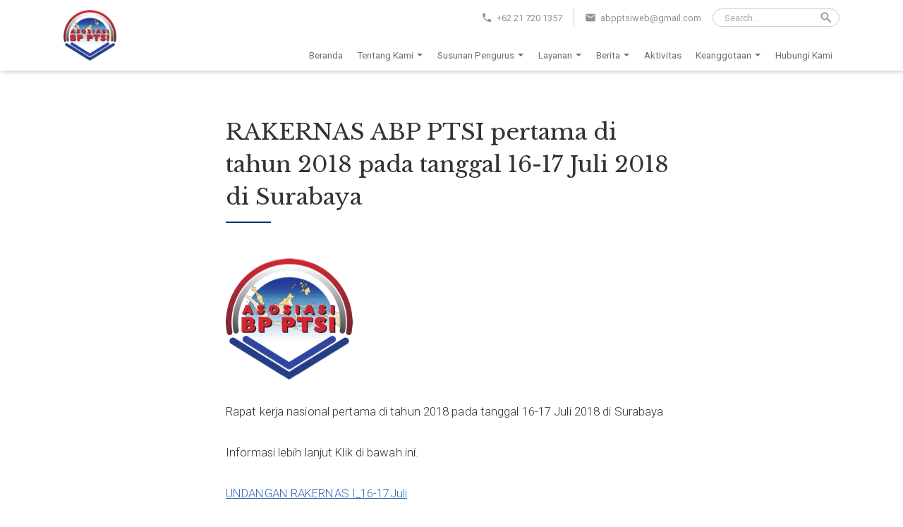

--- FILE ---
content_type: text/html; charset=UTF-8
request_url: https://abpptsi.org/aktivitas/rakernas-abp-ptsi/
body_size: 71691
content:
<!DOCTYPE html>
<html lang="en">
    <head>
                    <!-- Google tag (gtag.js) -->
            <script async src="https://www.googletagmanager.com/gtag/js?id=G-Y20GXMFGLG"></script>
            <script>
                window.dataLayer = window.dataLayer || [];
                function gtag(){dataLayer.push(arguments);}
                gtag('js', new Date());
                gtag('config', 'G-Y20GXMFGLG');
            </script>
                    <meta charset="UTF-8">
        <meta name="viewport" content="width=device-width, initial-scale=1.0">
        <meta http-equiv="X-UA-Compatible" content="ie=edge">
        <title>RAKERNAS ABP PTSI pertama di tahun 2018 pada tanggal 16-17 Juli 2018 di Surabaya &#8211; ABPPTSI</title>
<meta name='robots' content='max-image-preview:large' />
<link rel="alternate" type="application/rss+xml" title="ABPPTSI &raquo; Feed" href="https://abpptsi.org/feed/" />
<link rel="alternate" type="application/rss+xml" title="ABPPTSI &raquo; Comments Feed" href="https://abpptsi.org/comments/feed/" />
<link rel='stylesheet' id='wp-block-library-css' href='https://abpptsi.org/wp-includes/css/dist/block-library/style.min.css?ver=6.6.2' type='text/css' media='all' />
<style id='classic-theme-styles-inline-css' type='text/css'>
/*! This file is auto-generated */
.wp-block-button__link{color:#fff;background-color:#32373c;border-radius:9999px;box-shadow:none;text-decoration:none;padding:calc(.667em + 2px) calc(1.333em + 2px);font-size:1.125em}.wp-block-file__button{background:#32373c;color:#fff;text-decoration:none}
</style>
<style id='global-styles-inline-css' type='text/css'>
:root{--wp--preset--aspect-ratio--square: 1;--wp--preset--aspect-ratio--4-3: 4/3;--wp--preset--aspect-ratio--3-4: 3/4;--wp--preset--aspect-ratio--3-2: 3/2;--wp--preset--aspect-ratio--2-3: 2/3;--wp--preset--aspect-ratio--16-9: 16/9;--wp--preset--aspect-ratio--9-16: 9/16;--wp--preset--color--black: #000000;--wp--preset--color--cyan-bluish-gray: #abb8c3;--wp--preset--color--white: #ffffff;--wp--preset--color--pale-pink: #f78da7;--wp--preset--color--vivid-red: #cf2e2e;--wp--preset--color--luminous-vivid-orange: #ff6900;--wp--preset--color--luminous-vivid-amber: #fcb900;--wp--preset--color--light-green-cyan: #7bdcb5;--wp--preset--color--vivid-green-cyan: #00d084;--wp--preset--color--pale-cyan-blue: #8ed1fc;--wp--preset--color--vivid-cyan-blue: #0693e3;--wp--preset--color--vivid-purple: #9b51e0;--wp--preset--gradient--vivid-cyan-blue-to-vivid-purple: linear-gradient(135deg,rgba(6,147,227,1) 0%,rgb(155,81,224) 100%);--wp--preset--gradient--light-green-cyan-to-vivid-green-cyan: linear-gradient(135deg,rgb(122,220,180) 0%,rgb(0,208,130) 100%);--wp--preset--gradient--luminous-vivid-amber-to-luminous-vivid-orange: linear-gradient(135deg,rgba(252,185,0,1) 0%,rgba(255,105,0,1) 100%);--wp--preset--gradient--luminous-vivid-orange-to-vivid-red: linear-gradient(135deg,rgba(255,105,0,1) 0%,rgb(207,46,46) 100%);--wp--preset--gradient--very-light-gray-to-cyan-bluish-gray: linear-gradient(135deg,rgb(238,238,238) 0%,rgb(169,184,195) 100%);--wp--preset--gradient--cool-to-warm-spectrum: linear-gradient(135deg,rgb(74,234,220) 0%,rgb(151,120,209) 20%,rgb(207,42,186) 40%,rgb(238,44,130) 60%,rgb(251,105,98) 80%,rgb(254,248,76) 100%);--wp--preset--gradient--blush-light-purple: linear-gradient(135deg,rgb(255,206,236) 0%,rgb(152,150,240) 100%);--wp--preset--gradient--blush-bordeaux: linear-gradient(135deg,rgb(254,205,165) 0%,rgb(254,45,45) 50%,rgb(107,0,62) 100%);--wp--preset--gradient--luminous-dusk: linear-gradient(135deg,rgb(255,203,112) 0%,rgb(199,81,192) 50%,rgb(65,88,208) 100%);--wp--preset--gradient--pale-ocean: linear-gradient(135deg,rgb(255,245,203) 0%,rgb(182,227,212) 50%,rgb(51,167,181) 100%);--wp--preset--gradient--electric-grass: linear-gradient(135deg,rgb(202,248,128) 0%,rgb(113,206,126) 100%);--wp--preset--gradient--midnight: linear-gradient(135deg,rgb(2,3,129) 0%,rgb(40,116,252) 100%);--wp--preset--font-size--small: 13px;--wp--preset--font-size--medium: 20px;--wp--preset--font-size--large: 36px;--wp--preset--font-size--x-large: 42px;--wp--preset--spacing--20: 0.44rem;--wp--preset--spacing--30: 0.67rem;--wp--preset--spacing--40: 1rem;--wp--preset--spacing--50: 1.5rem;--wp--preset--spacing--60: 2.25rem;--wp--preset--spacing--70: 3.38rem;--wp--preset--spacing--80: 5.06rem;--wp--preset--shadow--natural: 6px 6px 9px rgba(0, 0, 0, 0.2);--wp--preset--shadow--deep: 12px 12px 50px rgba(0, 0, 0, 0.4);--wp--preset--shadow--sharp: 6px 6px 0px rgba(0, 0, 0, 0.2);--wp--preset--shadow--outlined: 6px 6px 0px -3px rgba(255, 255, 255, 1), 6px 6px rgba(0, 0, 0, 1);--wp--preset--shadow--crisp: 6px 6px 0px rgba(0, 0, 0, 1);}:where(.is-layout-flex){gap: 0.5em;}:where(.is-layout-grid){gap: 0.5em;}body .is-layout-flex{display: flex;}.is-layout-flex{flex-wrap: wrap;align-items: center;}.is-layout-flex > :is(*, div){margin: 0;}body .is-layout-grid{display: grid;}.is-layout-grid > :is(*, div){margin: 0;}:where(.wp-block-columns.is-layout-flex){gap: 2em;}:where(.wp-block-columns.is-layout-grid){gap: 2em;}:where(.wp-block-post-template.is-layout-flex){gap: 1.25em;}:where(.wp-block-post-template.is-layout-grid){gap: 1.25em;}.has-black-color{color: var(--wp--preset--color--black) !important;}.has-cyan-bluish-gray-color{color: var(--wp--preset--color--cyan-bluish-gray) !important;}.has-white-color{color: var(--wp--preset--color--white) !important;}.has-pale-pink-color{color: var(--wp--preset--color--pale-pink) !important;}.has-vivid-red-color{color: var(--wp--preset--color--vivid-red) !important;}.has-luminous-vivid-orange-color{color: var(--wp--preset--color--luminous-vivid-orange) !important;}.has-luminous-vivid-amber-color{color: var(--wp--preset--color--luminous-vivid-amber) !important;}.has-light-green-cyan-color{color: var(--wp--preset--color--light-green-cyan) !important;}.has-vivid-green-cyan-color{color: var(--wp--preset--color--vivid-green-cyan) !important;}.has-pale-cyan-blue-color{color: var(--wp--preset--color--pale-cyan-blue) !important;}.has-vivid-cyan-blue-color{color: var(--wp--preset--color--vivid-cyan-blue) !important;}.has-vivid-purple-color{color: var(--wp--preset--color--vivid-purple) !important;}.has-black-background-color{background-color: var(--wp--preset--color--black) !important;}.has-cyan-bluish-gray-background-color{background-color: var(--wp--preset--color--cyan-bluish-gray) !important;}.has-white-background-color{background-color: var(--wp--preset--color--white) !important;}.has-pale-pink-background-color{background-color: var(--wp--preset--color--pale-pink) !important;}.has-vivid-red-background-color{background-color: var(--wp--preset--color--vivid-red) !important;}.has-luminous-vivid-orange-background-color{background-color: var(--wp--preset--color--luminous-vivid-orange) !important;}.has-luminous-vivid-amber-background-color{background-color: var(--wp--preset--color--luminous-vivid-amber) !important;}.has-light-green-cyan-background-color{background-color: var(--wp--preset--color--light-green-cyan) !important;}.has-vivid-green-cyan-background-color{background-color: var(--wp--preset--color--vivid-green-cyan) !important;}.has-pale-cyan-blue-background-color{background-color: var(--wp--preset--color--pale-cyan-blue) !important;}.has-vivid-cyan-blue-background-color{background-color: var(--wp--preset--color--vivid-cyan-blue) !important;}.has-vivid-purple-background-color{background-color: var(--wp--preset--color--vivid-purple) !important;}.has-black-border-color{border-color: var(--wp--preset--color--black) !important;}.has-cyan-bluish-gray-border-color{border-color: var(--wp--preset--color--cyan-bluish-gray) !important;}.has-white-border-color{border-color: var(--wp--preset--color--white) !important;}.has-pale-pink-border-color{border-color: var(--wp--preset--color--pale-pink) !important;}.has-vivid-red-border-color{border-color: var(--wp--preset--color--vivid-red) !important;}.has-luminous-vivid-orange-border-color{border-color: var(--wp--preset--color--luminous-vivid-orange) !important;}.has-luminous-vivid-amber-border-color{border-color: var(--wp--preset--color--luminous-vivid-amber) !important;}.has-light-green-cyan-border-color{border-color: var(--wp--preset--color--light-green-cyan) !important;}.has-vivid-green-cyan-border-color{border-color: var(--wp--preset--color--vivid-green-cyan) !important;}.has-pale-cyan-blue-border-color{border-color: var(--wp--preset--color--pale-cyan-blue) !important;}.has-vivid-cyan-blue-border-color{border-color: var(--wp--preset--color--vivid-cyan-blue) !important;}.has-vivid-purple-border-color{border-color: var(--wp--preset--color--vivid-purple) !important;}.has-vivid-cyan-blue-to-vivid-purple-gradient-background{background: var(--wp--preset--gradient--vivid-cyan-blue-to-vivid-purple) !important;}.has-light-green-cyan-to-vivid-green-cyan-gradient-background{background: var(--wp--preset--gradient--light-green-cyan-to-vivid-green-cyan) !important;}.has-luminous-vivid-amber-to-luminous-vivid-orange-gradient-background{background: var(--wp--preset--gradient--luminous-vivid-amber-to-luminous-vivid-orange) !important;}.has-luminous-vivid-orange-to-vivid-red-gradient-background{background: var(--wp--preset--gradient--luminous-vivid-orange-to-vivid-red) !important;}.has-very-light-gray-to-cyan-bluish-gray-gradient-background{background: var(--wp--preset--gradient--very-light-gray-to-cyan-bluish-gray) !important;}.has-cool-to-warm-spectrum-gradient-background{background: var(--wp--preset--gradient--cool-to-warm-spectrum) !important;}.has-blush-light-purple-gradient-background{background: var(--wp--preset--gradient--blush-light-purple) !important;}.has-blush-bordeaux-gradient-background{background: var(--wp--preset--gradient--blush-bordeaux) !important;}.has-luminous-dusk-gradient-background{background: var(--wp--preset--gradient--luminous-dusk) !important;}.has-pale-ocean-gradient-background{background: var(--wp--preset--gradient--pale-ocean) !important;}.has-electric-grass-gradient-background{background: var(--wp--preset--gradient--electric-grass) !important;}.has-midnight-gradient-background{background: var(--wp--preset--gradient--midnight) !important;}.has-small-font-size{font-size: var(--wp--preset--font-size--small) !important;}.has-medium-font-size{font-size: var(--wp--preset--font-size--medium) !important;}.has-large-font-size{font-size: var(--wp--preset--font-size--large) !important;}.has-x-large-font-size{font-size: var(--wp--preset--font-size--x-large) !important;}
:where(.wp-block-post-template.is-layout-flex){gap: 1.25em;}:where(.wp-block-post-template.is-layout-grid){gap: 1.25em;}
:where(.wp-block-columns.is-layout-flex){gap: 2em;}:where(.wp-block-columns.is-layout-grid){gap: 2em;}
:root :where(.wp-block-pullquote){font-size: 1.5em;line-height: 1.6;}
</style>
<link rel='stylesheet' id='contact-form-7-css' href='https://abpptsi.org/wp-content/plugins/contact-form-7/includes/css/styles.css?ver=4.9.2' type='text/css' media='all' />
<script type="text/javascript" src="https://abpptsi.org/wp-includes/js/jquery/jquery.min.js?ver=3.7.1" id="jquery-core-js"></script>
<script type="text/javascript" src="https://abpptsi.org/wp-includes/js/jquery/jquery-migrate.min.js?ver=3.4.1" id="jquery-migrate-js"></script>
<script type="text/javascript" id="build_google_recaptcha-js-extra">
/* <![CDATA[ */
var build_google_recaptcha = {"site_key":"6LeCAVQeAAAAAPii9F9xJY_OyJVFKbOADJoFPGOJ"};
/* ]]> */
</script>
<script type="text/javascript" src="https://abpptsi.org/wp-content/plugins/binus-comment-config/bcf-build-grecaptcha.js?ver=1699253635" id="build_google_recaptcha-js"></script>
<link rel="https://api.w.org/" href="https://abpptsi.org/wp-json/" /><link rel="EditURI" type="application/rsd+xml" title="RSD" href="https://abpptsi.org/xmlrpc.php?rsd" />
<meta name="generator" content="WordPress 6.6.2" />
<link rel="canonical" href="https://abpptsi.org/aktivitas/rakernas-abp-ptsi/" />
<link rel='shortlink' href='https://abpptsi.org/?p=44' />
<link rel="alternate" title="oEmbed (JSON)" type="application/json+oembed" href="https://abpptsi.org/wp-json/oembed/1.0/embed?url=https%3A%2F%2Fabpptsi.org%2Faktivitas%2Frakernas-abp-ptsi%2F" />
<link rel="alternate" title="oEmbed (XML)" type="text/xml+oembed" href="https://abpptsi.org/wp-json/oembed/1.0/embed?url=https%3A%2F%2Fabpptsi.org%2Faktivitas%2Frakernas-abp-ptsi%2F&#038;format=xml" />
            <link rel="stylesheet" href="https://fonts.googleapis.com/css?family=Libre+Baskerville:400,700|Roboto:300,300i,400,400i,700,700i&display=swap">
            <link rel="stylesheet" href="https://fonts.googleapis.com/icon?family=Material+Icons">
            <style>html{line-height:1.15;-webkit-text-size-adjust:100%}body{margin:0}main{display:block}h1{font-size:2em;margin:.67em 0}hr{box-sizing:content-box;height:0;overflow:visible}pre{font-family:monospace,monospace;font-size:1em}a{background-color:transparent}abbr[title]{border-bottom:none;text-decoration:underline;text-decoration:underline dotted}b,strong{font-weight:bolder}code,kbd,samp{font-family:monospace,monospace;font-size:1em}small{font-size:80%}sub,sup{font-size:75%;line-height:0;position:relative;vertical-align:baseline}sub{bottom:-.25em}sup{top:-.5em}img{border-style:none}button,input,optgroup,select,textarea{font-family:inherit;font-size:100%;line-height:1.15;margin:0}button,input{overflow:visible}button,select{text-transform:none}[type=button],[type=reset],[type=submit],button{-webkit-appearance:button}[type=button]::-moz-focus-inner,[type=reset]::-moz-focus-inner,[type=submit]::-moz-focus-inner,button::-moz-focus-inner{border-style:none;padding:0}[type=button]:-moz-focusring,[type=reset]:-moz-focusring,[type=submit]:-moz-focusring,button:-moz-focusring{outline:1px dotted ButtonText}fieldset{padding:.35em .75em .625em}legend{box-sizing:border-box;color:inherit;display:table;max-width:100%;padding:0;white-space:normal}progress{vertical-align:baseline}textarea{overflow:auto}[type=checkbox],[type=radio]{box-sizing:border-box;padding:0}[type=number]::-webkit-inner-spin-button,[type=number]::-webkit-outer-spin-button{height:auto}[type=search]{-webkit-appearance:textfield;outline-offset:-2px}[type=search]::-webkit-search-decoration{-webkit-appearance:none}::-webkit-file-upload-button{-webkit-appearance:button;font:inherit}details{display:block}summary{display:list-item}template{display:none}[hidden]{display:none}*{-moz-box-sizing:border-box;-webkit-box-sizing:border-box;box-sizing:border-box}html{font-size:10px}body{font-size:1.5rem;font-family:Roboto,sans-serif;color:#333;line-height:1.6;background-color:#fff}a{color:#366fb2;outline:0}input::-webkit-input-placeholder{color:#ababab}input::-moz-placeholder{color:#ababab}input:-ms-input-placeholder{color:#ababab}input:-moz-placeholder{color:#ababab}.container{display:block;margin:auto;padding:0 24px;max-width:1100px}@media (min-width:1148px){.container{padding:0}}.module--container{display:block;position:relative;padding:40px 0}@media (min-width:960px){.module--container{padding:48px 0}}@media (min-width:1100px){.module--container{padding:64px 0}}.text-center{text-align:center}.text-right{text-align:right}.u--table-layout{display:table;table-layout:auto;width:100%}.u--table-layout.-is-fixed{table-layout:fixed}.u--table-layout.-is-full-height{height:100%}.u--table-layout .table-row{display:table-row}.u--table-layout .table-cell{display:table-cell;vertical-align:top}.u--table-layout .table-cell.-align-middle{vertical-align:middle}.u--table-layout .table-cell.-align-bottom{vertical-align:bottom}.u--table-layout .table-cell.-auto-width{width:1%;white-space:nowrap}.fixed-layout,.overlay-layout,.prototype-layout{display:block;top:0;left:0;right:0;bottom:0;z-index:1;width:100%;height:100%}.overlay-layout{position:absolute}.fixed-layout{position:fixed}.u--lazy{-webkit-opacity:0;-khtml-opacity:0;-moz-opacity:0;-ms-opacity:0;-o-opacity:0;opacity:0;-webkit-transition:opacity .2s;transition:opacity .2s}.u--lazy.-is-loaded{-webkit-opacity:1;-khtml-opacity:1;-moz-opacity:1;-ms-opacity:1;-o-opacity:1;opacity:1}.m--popup-search-form{z-index:100;background-color:#fff}.m--popup-search-form .popup-wrapper{display:flex;padding:80px 24px 24px}@media (min-width:768px){.m--popup-search-form .popup-wrapper{padding-top:120px}}.m--popup-search-form .popup-button{display:block;position:fixed;top:24px;right:24px;z-index:1;margin:0;padding:0;font-size:0;line-height:0;background-color:transparent;border:0;outline:0;box-shadow:none;cursor:pointer}.m--popup-search-form .popup-button .button-icon{display:block}.m--popup-search-form .popup-form{display:block;margin:auto;width:100%;max-width:640px}.m--popup-search-form .popup-form .form-textbox{display:block;margin:0;padding:0;width:100%;height:64px;font-family:'Libre Baskerville',serif;font-size:2.4rem;border:0;outline:0;background-color:#fff;box-shadow:none}.m--popup-search-form .popup-form .form-field{display:block;border-bottom:1px solid rgba(0,0,0,.2)}.m--grid-one-three .grid-row{display:flex;flex-wrap:wrap}@media (min-width:768px){.m--grid-one-three .grid-row{flex-wrap:nowrap}}.m--grid-one-three .grid-item{display:block;width:100%}@media (min-width:768px){.m--grid-one-three .grid-item{width:auto}}.m--grid-one-three .grid-item.-full-width{width:100%}.m--navigation{display:block;height:100px}.m--navigation .navigation{display:block;position:fixed;top:0;left:0;right:0;z-index:90;width:100%;height:100px;background-color:#fff;-webkit-box-shadow:1px 2px 6px rgba(0,0,0,.2);-khtml-box-shadow:1px 2px 6px rgba(0,0,0,.2);-moz-box-shadow:1px 2px 6px rgba(0,0,0,.2);-ms-box-shadow:1px 2px 6px rgba(0,0,0,.2);-o-box-shadow:1px 2px 6px rgba(0,0,0,.2);box-shadow:1px 2px 6px rgba(0,0,0,.2);-webkit-transition:height .3s;transition:height .3s}.m--navigation .navigation .container{height:100px;-webkit-transition:height .3s;transition:height .3s}.m--navigation .navigation .container>.grid-row{flex-wrap:nowrap;height:100%}.m--navigation .navigation .navigation-logo{display:flex;align-items:center;height:100%}.m--navigation .navigation .navigation-logo img{display:block;max-height:72px;-webkit-transition:max-height .3s;transition:max-height .3s}.m--navigation .navigation .navigation-search-form{display:flex;align-items:center;position:relative;padding:0 8px 0 16px;width:180px;border:1px solid rgba(0,0,0,.2);-webkit-border-radius:28px;-khtml-border-radius:28px;-moz-border-radius:28px;-ms-border-radius:28px;-o-border-radius:28px;border-radius:28px}.m--navigation .navigation .navigation-search-form .form-textbox{display:block;padding:0;width:100%;height:24px;font-size:1.35rem;border:0;outline:0;background-color:#fff;box-shadow:none}.m--navigation .navigation .navigation-search-form .form-icon{display:block;font-size:20px;color:#919191}.m--navigation .navigation .navigation-body{display:flex;flex-wrap:wrap;height:100%;justify-content:flex-end}.m--navigation .navigation .navigation-contact{display:flex;margin-top:12px;align-content:center;justify-content:flex-end}.m--navigation .navigation .navigation-contact .contact-item{display:block;margin-left:16px}.m--navigation .navigation .navigation-contact .contact-item .item-icon{display:inline-block;vertical-align:middle;margin-right:2px;font-size:16px;color:#919191}.m--navigation .navigation .navigation-contact .contact-item .item-label{display:inline-block;vertical-align:middle;font-size:1.275rem;color:#919191;line-height:1.4}.m--navigation .navigation .navigation-contact .contact-item .item-label a{color:#919191;text-decoration:none}.m--navigation .navigation .navigation-contact .contact-item .item-label a:hover{text-decoration:underline}.m--navigation .navigation .navigation-contact .contact-item.-has-divider{position:relative;padding-left:16px}.m--navigation .navigation .navigation-contact .contact-item.-has-divider:before{display:block;position:absolute;top:0;left:0;z-index:1;content:'';width:1px;height:25px;background-color:rgba(0,0,0,.2)}.m--navigation .navigation .navigation-menu{display:block}.m--navigation .navigation .navigation-menu .top-menu{display:flex;align-items:flex-end;height:100%}.m--navigation .navigation .navigation-menu .top-menu .menu{display:block;flex:none;margin:0;padding:0;list-style:none;font-size:0;line-height:0;white-space:nowrap}.m--navigation .navigation .navigation-menu .top-menu .menu .menu-item{display:inline-block;margin:0;padding:0;vertical-align:top;white-space:normal}.m--navigation .navigation .navigation-menu .top-menu .menu .menu-item a{display:block;padding:12px 10px;font-size:1.35rem;color:#333;line-height:1.45;text-decoration:none;-webkit-opacity:.7;-khtml-opacity:.7;-moz-opacity:.7;-ms-opacity:.7;-o-opacity:.7;opacity:.7;-webkit-transition:opacity .2s;transition:opacity .2s}.m--navigation .navigation .navigation-menu .top-menu .menu .menu-item:hover>a{-webkit-opacity:1;-khtml-opacity:1;-moz-opacity:1;-ms-opacity:1;-o-opacity:1;opacity:1}.m--navigation .navigation .navigation-menu .top-menu .menu .menu-item.menu-item-has-children{position:relative}.m--navigation .navigation .navigation-menu .top-menu .menu .menu-item.menu-item-has-children>a{padding:12px 4px 12px 10px}.m--navigation .navigation .navigation-menu .top-menu .menu .menu-item.menu-item-has-children>a .item-paret{position:relative;z-index:3;padding:23px 10px}.m--navigation .navigation .navigation-menu .top-menu .menu .menu-item.menu-item-has-children>a .item-paret:before{display:block;position:absolute;top:50%;left:50%;z-index:3;content:'';margin-top:-2px;margin-left:-5px;width:0;height:0;border:4px solid transparent;border-top-color:#333}.m--navigation .navigation .navigation-menu .top-menu .menu .menu-item.menu-item-has-children .sub-menu{display:none}.m--navigation .navigation .navigation-menu .top-menu .menu .menu-item.menu-item-has-children:hover .sub-menu{display:block;position:absolute;top:100%;left:50%;z-index:1;margin-left:-100px;width:200px;padding:10px 0;background-color:#fff;border-top:2px solid #a91a14;-webkit-box-shadow:1px 2px 6px rgba(0,0,0,.2);-khtml-box-shadow:1px 2px 6px rgba(0,0,0,.2);-moz-box-shadow:1px 2px 6px rgba(0,0,0,.2);-ms-box-shadow:1px 2px 6px rgba(0,0,0,.2);-o-box-shadow:1px 2px 6px rgba(0,0,0,.2);box-shadow:1px 2px 6px rgba(0,0,0,.2)}.m--navigation .navigation .navigation-menu .top-menu .menu .menu-item.menu-item-has-children:hover .sub-menu .menu-item{display:block}.m--navigation .navigation .navigation-menu .top-menu .menu .menu-item.menu-item-has-children:hover .sub-menu .menu-item a{padding:6px 16px}.m--navigation .navigation .navigation-button{display:none}.m--navigation .navigation .navigation-button .button-wrapper{display:flex;justify-content:flex-end;align-items:center;height:100%}.m--navigation .navigation .navigation-button .button-action{display:block;margin:0 0 0 12px;padding:0;border:0;outline:0;background-color:transparent;box-shadow:none;cursor:pointer}.m--navigation .navigation .navigation-button .button-action .material-icons{display:block}.m--navigation.-is-small-size .navigation{height:80px}.m--navigation.-is-small-size .navigation .container{height:80px}.m--navigation.-is-small-size .navigation .navigation-logo img{max-height:64px}.m--navigation.-is-mobile-version .navigation .navigation-contact{display:none}.m--navigation.-is-mobile-version .navigation .navigation-menu{display:none;position:fixed;top:100px;left:0;right:0;bottom:0;z-index:1;width:100%;overflow:auto;background-color:#fff;border-top:1px solid rgba(0,0,0,.2)}.m--navigation.-is-mobile-version .navigation .navigation-menu .top-menu{display:block;padding:0 24px}.m--navigation.-is-mobile-version .navigation .navigation-menu .top-menu .menu{white-space:normal}.m--navigation.-is-mobile-version .navigation .navigation-menu .top-menu .menu .menu-item{display:block;border-top:1px solid rgba(0,0,0,.2)}.m--navigation.-is-mobile-version .navigation .navigation-menu .top-menu .menu .menu-item a{padding-left:0;padding-right:0;font-size:1.45rem;-webkit-opacity:1;-khtml-opacity:1;-moz-opacity:1;-ms-opacity:1;-o-opacity:1;opacity:1}.m--navigation.-is-mobile-version .navigation .navigation-menu .top-menu .menu .menu-item:first-child{border-top:0}.m--navigation.-is-mobile-version .navigation .navigation-menu .top-menu .menu .menu-item.menu-item-has-children>a .item-paret{float:right;margin-top:-12px;padding:22px 22px;background-color:#f9f9f9}.m--navigation.-is-mobile-version .navigation .navigation-menu .top-menu .menu .menu-item.menu-item-has-children .sub-menu{display:none;position:relative;margin:0;padding:4px 16px;background-color:#f3f3f3}.m--navigation.-is-mobile-version .navigation .navigation-menu .top-menu .menu .menu-item.menu-item-has-children .sub-menu .menu-item a{font-size:1.35rem}.m--navigation.-is-mobile-version .navigation .navigation-menu .top-menu .menu .menu-item.menu-item-has-children:hover .sub-menu{display:none;position:relative;top:auto;left:auto;right:auto;margin:0;padding:4px 16px;width:auto;box-shadow:none;border-top:0}.m--navigation.-is-mobile-version .navigation .navigation-menu .top-menu .menu .menu-item.menu-item-has-children:hover .sub-menu .menu-item{display:block}.m--navigation.-is-mobile-version .navigation .navigation-menu .top-menu .menu .menu-item.menu-item-has-children:hover .sub-menu .menu-item a{padding:12px 0}.m--navigation.-is-mobile-version .navigation .navigation-menu .top-menu .menu .menu-item.menu-item-has-children.-is-active .sub-menu{display:block}.m--navigation.-is-mobile-version .navigation .navigation-menu.-is-open{display:block}.m--navigation.-is-mobile-version .navigation .navigation-button{display:block;width:100%}.m--navigation.-is-mobile-version .navigation .navigation-button .button--menu .menu-close{display:none}.m--navigation.-is-mobile-version .navigation .navigation-button .button--menu.-is-active .menu-open{display:none}.m--navigation.-is-mobile-version .navigation .navigation-button .button--menu.-is-active .menu-close{display:block}.m--navigation.-is-mobile-version.-is-small-size .navigation .navigation-menu{top:80px}.m--navigation.-is-logged-in .navigation{top:46px}@media (min-width:783px){.m--navigation.-is-logged-in .navigation{top:32px}}.m--navigation.-is-logged-in.-is-mobile-version .navigation .navigation-menu{top:146px}@media (min-width:783px){.m--navigation.-is-logged-in.-is-mobile-version .navigation .navigation-menu{top:132px}}.m--navigation.-is-logged-in.-is-mobile-version.-is-small-size .navigation .navigation-menu{top:126px}@media (min-width:783px){.m--navigation.-is-logged-in.-is-mobile-version.-is-small-size .navigation .navigation-menu{top:112px}}.m--footer{display:block;color:#fff}.m--footer .footer-top{display:block;padding:64px 0 40px;background-color:#5d5d5d}@media (min-width:768px){.m--footer .footer-top .m--grid-one-three .grid-item.-full-width{position:relative}.m--footer .footer-top .m--grid-one-three .grid-item.-full-width:before{display:block;position:absolute;top:0;left:0;bottom:32px;z-index:1;content:'';width:1px;background-color:#fff}}.m--footer .footer-bottom{display:block;padding:16px 0;background-color:#4d4d4d}.m--footer .footer-information{display:block;margin-bottom:24px;padding-bottom:24px;border-bottom:1px solid #fff}@media (min-width:768px){.m--footer .footer-information{margin-right:40px;margin-bottom:24px;width:280px;border-bottom:0}}.m--footer .footer-information .information-title{display:block;margin:0 0 16px;font-family:'Libre Baskerville',serif;font-size:1.8rem;line-height:1.3}.m--footer .footer-information .information-address{display:block;font-style:normal;font-size:1.375rem;color:#bbb;line-height:1.5}.m--footer .footer-information .information-social-media{display:block;margin:24px 0 0}.m--footer .footer-information .information-social-media a{display:inline-block;vertical-align:middle;margin-right:6px;width:27px;height:27px;text-decoration:none;border:1px solid #fff;-webkit-border-radius:100%;-khtml-border-radius:100%;-moz-border-radius:100%;-ms-border-radius:100%;-o-border-radius:100%;border-radius:100%}.m--footer .footer-information .information-social-media a img{display:block;width:100%}.m--footer .footer-menu{display:block;overflow:hidden}@media (min-width:768px){.m--footer .footer-menu{padding-left:28px}}.m--footer .footer-menu .menu{display:flex;flex-wrap:wrap;margin:0 -12px;padding:0;list-style:none}@media (min-width:768px){.m--footer .footer-menu .menu{margin:0}}.m--footer .footer-menu .menu .menu-item{display:block;margin:0;padding:0 12px;width:50%;list-style:none}@media (min-width:768px){.m--footer .footer-menu .menu .menu-item{width:33.33%}}@media (min-width:960px){.m--footer .footer-menu .menu .menu-item{width:25%}}.m--footer .footer-menu .menu .menu-item>a{display:block;font-size:1.35rem;font-weight:400;color:#fff;line-height:1.35;text-decoration:none;word-break:break-word}.m--footer .footer-menu .menu>.menu-item{margin:0 0 24px}.m--footer .footer-menu .menu>.menu-item>a{margin-bottom:12px;text-transform:uppercase}.m--footer .footer-menu .menu .sub-menu{display:block;margin:0;padding:0;list-style:none}.m--footer .footer-menu .menu .sub-menu .menu-item{margin:0 0 8px;padding:0;width:100%}.m--footer .footer-menu .menu .sub-menu .menu-item>a{font-size:1.25rem;color:#bbb;line-height:1.35}.m--footer .footer-menu .menu .sub-menu .menu-item>a:hover{text-decoration:underline}.m--footer .footer-copyrights{display:block;font-size:1.35rem}.m--footer .footer-copyrights a{color:#fff;text-decoration:none}.m--footer .footer-copyrights a:hover{text-decoration:underline}.mfp-bg{top:0;left:0;width:100%;height:100%;z-index:1042;overflow:hidden;position:fixed;background:#0b0b0b;opacity:.8}.mfp-wrap{top:0;left:0;width:100%;height:100%;z-index:1043;position:fixed;outline:0!important;-webkit-backface-visibility:hidden}.mfp-container{text-align:center;position:absolute;width:100%;height:100%;left:0;top:0;padding:0 8px;box-sizing:border-box}.mfp-container:before{content:'';display:inline-block;height:100%;vertical-align:middle}.mfp-align-top .mfp-container:before{display:none}.mfp-content{position:relative;display:inline-block;vertical-align:middle;margin:0 auto;text-align:left;z-index:1045}.mfp-ajax-holder .mfp-content,.mfp-inline-holder .mfp-content{width:100%;cursor:auto}.mfp-ajax-cur{cursor:progress}.mfp-zoom-out-cur,.mfp-zoom-out-cur .mfp-image-holder .mfp-close{cursor:-moz-zoom-out;cursor:-webkit-zoom-out;cursor:zoom-out}.mfp-zoom{cursor:pointer;cursor:-webkit-zoom-in;cursor:-moz-zoom-in;cursor:zoom-in}.mfp-auto-cursor .mfp-content{cursor:auto}.mfp-arrow,.mfp-close,.mfp-counter,.mfp-preloader{-webkit-user-select:none;-moz-user-select:none;user-select:none}.mfp-loading.mfp-figure{display:none}.mfp-hide{display:none!important}.mfp-preloader{color:#ccc;position:absolute;top:50%;width:auto;text-align:center;margin-top:-.8em;left:8px;right:8px;z-index:1044}.mfp-preloader a{color:#ccc}.mfp-preloader a:hover{color:#fff}.mfp-s-ready .mfp-preloader{display:none}.mfp-s-error .mfp-content{display:none}button.mfp-arrow,button.mfp-close{overflow:visible;cursor:pointer;background:0 0;border:0;-webkit-appearance:none;display:block;outline:0;padding:0;z-index:1046;box-shadow:none;touch-action:manipulation}button::-moz-focus-inner{padding:0;border:0}.mfp-close{width:44px;height:44px;line-height:44px;position:absolute;right:0;top:0;text-decoration:none;text-align:center;opacity:.65;padding:0 0 18px 10px;color:#fff;font-style:normal;font-size:28px;font-family:Arial,Baskerville,monospace}.mfp-close:focus,.mfp-close:hover{opacity:1}.mfp-close:active{top:1px}.mfp-close-btn-in .mfp-close{color:#333}.mfp-iframe-holder .mfp-close,.mfp-image-holder .mfp-close{color:#fff;right:-6px;text-align:right;padding-right:6px;width:100%}.mfp-counter{position:absolute;top:0;right:0;color:#ccc;font-size:12px;line-height:18px;white-space:nowrap}.mfp-arrow{position:absolute;opacity:.65;margin:0;top:50%;margin-top:-55px;padding:0;width:90px;height:110px;-webkit-tap-highlight-color:transparent}.mfp-arrow:active{margin-top:-54px}.mfp-arrow:focus,.mfp-arrow:hover{opacity:1}.mfp-arrow:after,.mfp-arrow:before{content:'';display:block;width:0;height:0;position:absolute;left:0;top:0;margin-top:35px;margin-left:35px;border:medium inset transparent}.mfp-arrow:after{border-top-width:13px;border-bottom-width:13px;top:8px}.mfp-arrow:before{border-top-width:21px;border-bottom-width:21px;opacity:.7}.mfp-arrow-left{left:0}.mfp-arrow-left:after{border-right:17px solid #fff;margin-left:31px}.mfp-arrow-left:before{margin-left:25px;border-right:27px solid #3f3f3f}.mfp-arrow-right{right:0}.mfp-arrow-right:after{border-left:17px solid #fff;margin-left:39px}.mfp-arrow-right:before{border-left:27px solid #3f3f3f}.mfp-iframe-holder{padding-top:40px;padding-bottom:40px}.mfp-iframe-holder .mfp-content{line-height:0;width:100%;max-width:900px}.mfp-iframe-holder .mfp-close{top:-40px}.mfp-iframe-scaler{width:100%;height:0;overflow:hidden;padding-top:56.25%}.mfp-iframe-scaler iframe{position:absolute;display:block;top:0;left:0;width:100%;height:100%;box-shadow:0 0 8px rgba(0,0,0,.6);background:#000}img.mfp-img{width:auto;max-width:100%;height:auto;display:block;line-height:0;box-sizing:border-box;padding:40px 0 40px;margin:0 auto}.mfp-figure{line-height:0}.mfp-figure:after{content:'';position:absolute;left:0;top:40px;bottom:40px;display:block;right:0;width:auto;height:auto;z-index:-1;box-shadow:0 0 8px rgba(0,0,0,.6);background:#444}.mfp-figure small{color:#bdbdbd;display:block;font-size:12px;line-height:14px}.mfp-figure figure{margin:0}.mfp-bottom-bar{margin-top:-36px;position:absolute;top:100%;left:0;width:100%;cursor:auto}.mfp-title{text-align:left;line-height:18px;color:#f3f3f3;word-wrap:break-word;padding-right:36px}.mfp-image-holder .mfp-content{max-width:100%}.mfp-gallery .mfp-image-holder .mfp-figure{cursor:pointer}@media screen and (max-width:800px) and (orientation:landscape),screen and (max-height:300px){.mfp-img-mobile .mfp-image-holder{padding-left:0;padding-right:0}.mfp-img-mobile img.mfp-img{padding:0}.mfp-img-mobile .mfp-figure:after{top:0;bottom:0}.mfp-img-mobile .mfp-figure small{display:inline;margin-left:5px}.mfp-img-mobile .mfp-bottom-bar{background:rgba(0,0,0,.6);bottom:0;margin:0;top:auto;padding:3px 5px;position:fixed;box-sizing:border-box}.mfp-img-mobile .mfp-bottom-bar:empty{padding:0}.mfp-img-mobile .mfp-counter{right:5px;top:3px}.mfp-img-mobile .mfp-close{top:0;right:0;width:35px;height:35px;line-height:35px;background:rgba(0,0,0,.6);position:fixed;text-align:center;padding:0}}@media all and (max-width:900px){.mfp-arrow{-webkit-transform:scale(.75);transform:scale(.75)}.mfp-arrow-left{-webkit-transform-origin:0;transform-origin:0}.mfp-arrow-right{-webkit-transform-origin:100%;transform-origin:100%}.mfp-container{padding-left:6px;padding-right:6px}}@-webkit-keyframes spin-around{from{transform:rotate(0)}to{transform:rotate(359deg)}}@keyframes spin-around{from{transform:rotate(0)}to{transform:rotate(359deg)}}.c--loader{display:inline-block;width:32px;height:32px;font-size:0;line-height:0;border:2px solid #333;border-right-color:transparent!important;border-top-color:transparent!important;-webkit-animation:spin-around .5s infinite linear;animation:spin-around .5s infinite linear;-webkit-border-radius:100%;-khtml-border-radius:100%;-moz-border-radius:100%;-ms-border-radius:100%;-o-border-radius:100%;border-radius:100%}.c--block-header{display:block;position:relative;margin:0 0 40px}.c--block-header .header-title{display:block;position:relative;margin:0;font-family:'Libre Baskerville',serif;font-size:2rem;line-height:1.3;text-transform:uppercase}.c--block-header .header-title:before{display:block;position:absolute;top:100%;left:0;z-index:1;content:'';margin-top:12px;width:64px;height:2px;background-color:#043473}.c--block-header.-text-center{text-align:center}.c--block-header.-text-center .header-title::before{left:50%;margin-left:-32px}.c--textbox,.m--single .single-editor .wpcf7 .wpcf7-form input[type=email],.m--single .single-editor .wpcf7 .wpcf7-form input[type=text]{display:block;margin:0;padding:0 16px;width:100%;height:36px;font-size:1.45rem;line-height:1.5;outline:0;border:1px solid rgba(0,0,0,.2);box-shadow:none;-webkit-border-radius:4px;-khtml-border-radius:4px;-moz-border-radius:4px;-ms-border-radius:4px;-o-border-radius:4px;border-radius:4px;-webkit-transition:border-color .2s;transition:border-color .2s}.c--textbox:focus,.m--single .single-editor .wpcf7 .wpcf7-form input[type=email]:focus,.m--single .single-editor .wpcf7 .wpcf7-form input[type=text]:focus{border-color:#366fb2}.c--textbox.-is-disabled,.m--single .single-editor .wpcf7 .wpcf7-form input.-is-disabled[type=email],.m--single .single-editor .wpcf7 .wpcf7-form input.-is-disabled[type=text]{color:#777;background-color:#ddd}.c--textarea,.m--single .single-editor .wpcf7 .wpcf7-form textarea{display:block;margin:0;padding:16px;width:100%;height:auto;font-size:1.45rem;line-height:1.5;outline:0;border:1px solid rgba(0,0,0,.2);resize:none;box-shadow:none;-webkit-border-radius:4px;-khtml-border-radius:4px;-moz-border-radius:4px;-ms-border-radius:4px;-o-border-radius:4px;border-radius:4px;-webkit-transition:border-color .2s;transition:border-color .2s}.c--textarea:focus,.m--single .single-editor .wpcf7 .wpcf7-form textarea:focus{border-color:#366fb2}.c--textarea.-is-disabled,.m--single .single-editor .wpcf7 .wpcf7-form textarea.-is-disabled{color:#777;background-color:#ddd}.c--button,.c--button-ghost,.m--single .single-editor .wpcf7 .wpcf7-form input[type=submit],.prototype-button{display:inline-block;padding:0 24px;height:40px;font-size:1.25rem;color:#fff;text-align:center;text-transform:uppercase;text-decoration:none;line-height:40px;white-space:nowrap;border:1px solid #333;outline:0;background-color:#333;cursor:pointer;-webkit-transition:background-color .2s;transition:background-color .2s}.-type-small.c--button,.-type-small.c--button-ghost,.m--single .single-editor .wpcf7 .wpcf7-form input.-type-small[type=submit],.prototype-button.-type-small{padding:0 16px;height:32px;font-size:1.25rem;line-height:32px}.-is-rounded.c--button,.-is-rounded.c--button-ghost,.m--single .single-editor .wpcf7 .wpcf7-form input.-is-rounded[type=submit],.prototype-button.-is-rounded{-webkit-border-radius:4px;-khtml-border-radius:4px;-moz-border-radius:4px;-ms-border-radius:4px;-o-border-radius:4px;border-radius:4px}.-is-oval.c--button,.-is-oval.c--button-ghost,.m--single .single-editor .wpcf7 .wpcf7-form input.-is-oval[type=submit],.prototype-button.-is-oval{-webkit-border-radius:40px;-khtml-border-radius:40px;-moz-border-radius:40px;-ms-border-radius:40px;-o-border-radius:40px;border-radius:40px}.-full-width.c--button,.-full-width.c--button-ghost,.m--single .single-editor .wpcf7 .wpcf7-form input.-full-width[type=submit],.prototype-button.-full-width{display:block;width:100%}.-is-loading.c--button,.-is-loading.c--button-ghost,.m--single .single-editor .wpcf7 .wpcf7-form input.-is-loading[type=submit],.prototype-button.-is-loading{position:relative;color:transparent}.-is-loading.c--button-ghost:hover,.-is-loading.c--button:hover,.m--single .single-editor .wpcf7 .wpcf7-form input.-is-loading[type=submit]:hover,.prototype-button.-is-loading:hover{color:transparent}.-is-loading.c--button-ghost:after,.-is-loading.c--button:after,.m--single .single-editor .wpcf7 .wpcf7-form input.-is-loading[type=submit]:after,.prototype-button.-is-loading:after{display:inline-block;width:20px;height:20px;font-size:0;line-height:0;border:2px solid #fff;border-right-color:transparent!important;border-top-color:transparent!important;-webkit-animation:spin-around .5s infinite linear;animation:spin-around .5s infinite linear;-webkit-border-radius:100%;-khtml-border-radius:100%;-moz-border-radius:100%;-ms-border-radius:100%;-o-border-radius:100%;border-radius:100%;display:block;position:absolute;top:calc(50% - (20px / 2));left:calc(50% - (20px / 2));content:''}.c--button.-theme-primary,.m--single .single-editor .wpcf7 .wpcf7-form input.-theme-primary[type=submit]{background-color:#043473;border-color:#043473}.c--button.-theme-blue,.m--single .single-editor .wpcf7 .wpcf7-form input.-theme-blue[type=submit]{background-color:#366fb2;border-color:#366fb2}.c--button.-theme-white,.m--single .single-editor .wpcf7 .wpcf7-form input.-theme-white[type=submit]{color:#333;background-color:#fff;border-color:#fff}.c--button-ghost{color:#333;background-color:transparent;border:1px solid #333}.c--button-ghost:hover{color:#fff;background-color:#333}.c--button-ghost.-theme-primary{color:#043473;border-color:#043473}.c--button-ghost.-theme-primary:hover{color:#fff;background-color:#043473}.c--button-ghost.-theme-blue{color:#366fb2;border-color:#366fb2}.c--button-ghost.-theme-blue:hover{color:#fff;background-color:#366fb2}.c--button-ghost.-theme-white{color:#fff;border-color:#fff}.c--button-ghost.-theme-white:hover{color:#333;background-color:#fff}.c--editor{display:block;position:relative;font-size:1.575rem;font-weight:300;line-height:1.6;letter-spacing:.1px}@media (min-width:768px){.c--editor{font-size:1.675rem}}.c--editor img{display:block;max-width:100%;height:auto}.c--editor h1,.c--editor h2,.c--editor h3,.c--editor h4,.c--editor h5,.c--editor h6{margin:0 0 12px;font-family:'Libre Baskerville',serif;font-weight:400;font-size:1.575rem;line-height:1.6}@media (min-width:768px){.c--editor h6{font-size:1.675rem}}@media (min-width:768px){.c--editor h5{font-size:1.75rem;line-height:1.5}}@media (min-width:768px){.c--editor h4{font-size:2rem;line-height:1.45}}.c--editor h3{font-size:1.8rem;line-height:1.45}@media (min-width:768px){.c--editor h3{font-size:2.4rem;line-height:1.4}}.c--editor h2{font-size:2.2rem;line-height:1.4}@media (min-width:768px){.c--editor h2{font-size:2.8rem;line-height:1.35}}.c--editor h1{font-size:2.6rem;line-height:1.35}@media (min-width:768px){.c--editor h1{font-size:3.2rem;line-height:1.3}}.c--editor strong{font-weight:700}.c--editor p{margin:0 0 24px}@media (min-width:768px){.c--editor p{margin-bottom:32px}}.c--editor ol,.c--editor ul{display:block;margin-top:-16px;margin-left:16px;margin-bottom:24px;padding:0}@media (min-width:768px){.c--editor ol,.c--editor ul{margin-bottom:32px}}.c--editor ol li,.c--editor ul li{margin:12px 0 12px 24px;font-size:1.55rem}.c--editor blockquote{display:block;margin:0 0 24px;padding:12px 24px;font-family:'Libre Baskerville',serif;font-size:1.525rem;line-height:1.55;background-color:#f7f7f7;border-left:3px solid #366fb2}@media (min-width:768px){.c--editor blockquote{margin-bottom:32px;font-size:1.75rem}}.c--editor blockquote p{margin:0;padding:12px 0}@media (min-width:768px){.c--editor blockquote p{padding-top:16px;padding-bottom:16px}}.c--editor .gallery{display:flex;flex-wrap:wrap;margin:0 0 24px}@media (min-width:768px){.c--editor .gallery{margin-bottom:32px}}@media (min-width:768px){.c--editor .gallery{margin-left:-64px;margin-right:-64px}}.c--editor .gallery .gallery-item{display:block;margin:0;padding:1px 0;width:100%;overflow:hidden}.c--editor .gallery .gallery-item .item-image{display:block;position:relative;margin:0;padding-top:100%;overflow:hidden}.c--editor .gallery .gallery-item .item-image picture{display:flex}.c--editor .gallery .gallery-item .item-image img{display:block;width:100%;height:100%;object-fit:cover}.c--editor .gallery .gallery-item .item-link{z-index:2}.c--editor .gallery.-columns-2 .gallery-item{padding:1px;width:50%}.c--editor .gallery.-columns-3 .gallery-item{padding:1px;width:50%}@media (min-width:480px){.c--editor .gallery.-columns-3 .gallery-item{width:33.33%}}.c--editor .gallery.-columns-4 .gallery-item{padding:1px;width:50%}@media (min-width:480px){.c--editor .gallery.-columns-4 .gallery-item{width:25%}}.c--editor .gallery.-columns-5 .gallery-item,.c--editor .gallery.-columns-6 .gallery-item,.c--editor .gallery.-columns-7 .gallery-item,.c--editor .gallery.-columns-8 .gallery-item,.c--editor .gallery.-columns-9 .gallery-item{padding:1px;width:50%}@media (min-width:480px){.c--editor .gallery.-columns-5 .gallery-item,.c--editor .gallery.-columns-6 .gallery-item,.c--editor .gallery.-columns-7 .gallery-item,.c--editor .gallery.-columns-8 .gallery-item,.c--editor .gallery.-columns-9 .gallery-item{width:20%}}.c--editor .wp-block-gallery{display:flex;flex-wrap:wrap;margin:0 0 24px}@media (min-width:768px){.c--editor .wp-block-gallery{margin-bottom:32px}}@media (min-width:768px){.c--editor .wp-block-gallery{margin-left:-64px;margin-right:-64px}}.c--editor .wp-block-gallery .blocks-gallery-item{display:block;margin:0;padding:1px 0;width:100%;overflow:hidden}.c--editor .wp-block-gallery .blocks-gallery-item figure{display:block;margin:0;height:100%}.c--editor .wp-block-gallery .blocks-gallery-item figure img{display:block;width:100%;height:100%;object-fit:cover}.c--editor .wp-block-gallery.columns-2 .blocks-gallery-item{padding:1px;width:50%}.c--editor .wp-block-gallery.columns-3 .blocks-gallery-item{padding:1px;width:50%}@media (min-width:480px){.c--editor .wp-block-gallery.columns-3 .blocks-gallery-item{width:33.33%}}.c--editor .wp-block-gallery.columns-4 .blocks-gallery-item{padding:1px;width:50%}@media (min-width:480px){.c--editor .wp-block-gallery.columns-4 .blocks-gallery-item{width:25%}}.c--editor .wp-block-gallery.columns-5 .blocks-gallery-item,.c--editor .wp-block-gallery.columns-6 .blocks-gallery-item,.c--editor .wp-block-gallery.columns-7 .blocks-gallery-item,.c--editor .wp-block-gallery.columns-8 .blocks-gallery-item,.c--editor .wp-block-gallery.columns-9 .blocks-gallery-item{padding:1px;width:50%}@media (min-width:480px){.c--editor .wp-block-gallery.columns-5 .blocks-gallery-item,.c--editor .wp-block-gallery.columns-6 .blocks-gallery-item,.c--editor .wp-block-gallery.columns-7 .blocks-gallery-item,.c--editor .wp-block-gallery.columns-8 .blocks-gallery-item,.c--editor .wp-block-gallery.columns-9 .blocks-gallery-item{width:20%}}.c--editor .wp-block-embed{display:block;position:relative;margin:0 0 24px}@media (min-width:768px){.c--editor .wp-block-embed{margin-bottom:32px}}.c--editor .c--embeded-post{display:block;position:relative;margin:0 0 24px}@media (min-width:768px){.c--editor .c--embeded-post{margin-bottom:32px}}.c--editor .c--embeded-post.-type-youtube{padding:25px 0 56.25%}.c--editor .c--embeded-post.-type-youtube iframe{display:block;position:absolute;top:0;left:0;width:100%;height:100%}.c--editor .c--embeded-post.-type-instagram iframe{margin:0;width:100%!important;max-width:100%!important}.m--single .container{padding:0 24px;max-width:640px}@media (min-width:688px){.m--single .container{padding:0}}.m--single .c--block-header{margin-bottom:48px}@media (min-width:960px){.m--single .c--block-header{margin-bottom:64px}}.m--single .c--block-header .header-title{font-size:2rem;font-weight:400;line-height:1.6;text-transform:initial}@media (min-width:768px){.m--single .c--block-header .header-title{font-size:2.6rem;line-height:1.5}}@media (min-width:960px){.m--single .c--block-header .header-title{font-size:3.2rem;line-height:1.45}}.m--single .single-editor .wpcf7{display:block;position:relative}.m--single .single-editor .wpcf7 .screen-reader-response{position:relative!important;clip:initial!important;width:auto!important;height:auto!important;font-size:1.4rem!important;line-height:1.45!important;-webkit-opacity:0;-khtml-opacity:0;-moz-opacity:0;-ms-opacity:0;-o-opacity:0;opacity:0}.m--single .single-editor .wpcf7 .screen-reader-response[role=alert]{margin-bottom:16px!important;padding:12px!important}.m--single .single-editor .wpcf7 .screen-reader-response ul{display:none}.m--single .single-editor .wpcf7 .wpcf7-response-output{display:none;position:absolute;top:0;left:0;right:0;z-index:1;margin:0;padding:12px;width:100%;font-size:1.4rem;color:#fff;line-height:1.45;border:0;-webkit-border-radius:4px;-khtml-border-radius:4px;-moz-border-radius:4px;-ms-border-radius:4px;-o-border-radius:4px;border-radius:4px}.m--single .single-editor .wpcf7 .wpcf7-response-output.wpcf7-mail-sent-ng,.m--single .single-editor .wpcf7 .wpcf7-response-output.wpcf7-spam-blocked,.m--single .single-editor .wpcf7 .wpcf7-response-output.wpcf7-validation-errors{background-color:#cb2730}.m--single .single-editor .wpcf7 .wpcf7-response-output.wpcf7-mail-sent-ok{background-color:#4aa723}.m--single .single-editor .wpcf7 .wpcf7-not-valid-tip{display:block;margin:6px 0 0;font-size:1.3rem;color:#cb2730;line-height:1.45}.m--single .single-editor .wpcf7 .wpcf7-form .form-group{display:block;margin-bottom:24px}.m--single .single-editor .wpcf7 .wpcf7-form .form-group br{display:none;font-size:0;line-height:0}.m--single .single-editor .wpcf7 .wpcf7-form .form-group label{display:block;margin:0 0 8px;font-size:1.3rem;font-weight:400;line-height:1.45;text-transform:uppercase}.m--single .single-editor .wpcf7 .wpcf7-form .form-group .submit{position:relative;text-align:right}.m--single .single-editor .wpcf7 .wpcf7-form .form-group .submit .ajax-loader{display:block;position:absolute;top:50%;left:0;z-index:1;margin:-10px 0 0;width:20px;height:20px;background-size:100%}.m--single .single-editor .wpcf7 .wpcf7-form input[type=submit]{-webkit-border-radius:4px;-khtml-border-radius:4px;-moz-border-radius:4px;-ms-border-radius:4px;-o-border-radius:4px;border-radius:4px;background-color:#043473;border-color:#043473}.m--single .single-editor .wpcf7 .wpcf7-form{display:block}.m--single .single-editor .wpcf7 .wpcf7-form .form-field{display:block;margin-bottom:24px}.m--single .single-editor .wpcf7 .wpcf7-form .form-field label{display:block;margin:0 0 8px;font-size:1.3rem;font-weight:400;line-height:1.45;text-transform:uppercase}@media (min-width:640px){.m--single .single-editor .wpcf7 .wpcf7-form .form-row{display:flex;margin:0 -12px}.m--single .single-editor .wpcf7 .wpcf7-form .form-row>.form-field{padding-left:12px;padding-right:12px}}.m--single .single-editor .wpcf7 .wpcf7-form .form-action{display:block;position:relative;text-align:right}.m--single .single-editor .wpcf7 .wpcf7-form .form-action .ajax-loader{display:block;position:absolute;top:50%;left:0;z-index:1;margin:-10px 0 0;width:20px;height:20px;background-size:100%}.m--single .single-last-update{display:block;position:relative;margin-top:48px;padding-top:16px}@media (min-width:768px){.m--single .single-last-update{margin-top:64px}}.m--single .single-last-update:before{display:block;position:absolute;top:0;left:0;z-index:1;content:'';width:48px;height:2px;background-color:#ababab}.m--single .single-last-update span{display:block;color:#919191}</style>
            <script>
                var ABPPTSI = {
                    baseUrl: 'https://abpptsi.org'
                };
            </script>
            <link rel="icon" href="https://abpptsi.org/wp-content/uploads/2020/11/cropped-logo-32x32.png" sizes="32x32" />
<link rel="icon" href="https://abpptsi.org/wp-content/uploads/2020/11/cropped-logo-192x192.png" sizes="192x192" />
<link rel="apple-touch-icon" href="https://abpptsi.org/wp-content/uploads/2020/11/cropped-logo-180x180.png" />
<meta name="msapplication-TileImage" content="https://abpptsi.org/wp-content/uploads/2020/11/cropped-logo-270x270.png" />
    </head>

    <body>
        <div class="site" id="page">
            
    <header class="m--navigation" id="m--navigation">
        <nav class="navigation">
            <div class="container m--grid-one-three">
                <div class="grid-row">
                    <div class="grid-item">
                        <a href="https://abpptsi.org" class="navigation-logo">
                            <img src="https://abpptsi.org/wp-content/themes/abpptsi-v2/assets/images/logo.png" alt="ABPPTSI">
                        </a>
                    </div>
                    <div class="grid-item -full-width">
                        <div class="navigation-body">
                        <div class="navigation-contact">
                            <div class="contact-item">
                                <i class="item-icon material-icons">phone</i>
                                <span class="item-label">+62 21 720 1357</span>
                            </div>
                            <div class="contact-item -has-divider">
                                <i class="item-icon material-icons">email</i>
                                <span class="item-label">
                                    <a href="mailto:abpptsiweb@gmail.com">abpptsiweb@gmail.com</a>
                                </span>
                            </div>
                            <div class="contact-item">
                                <form action="https://abpptsi.org" method="GET" class="navigation-search-form">
                                    <input type="text" class="form-textbox" placeholder="Search..." name="s" value="">
                                    <i class="form-icon material-icons">search</i>
                                </form>
                            </div>
                        </div>
                        <div class="navigation-menu">
                            <div class="top-menu"><ul id="menu" class="menu"><li id="menu-item-22" class="menu-item menu-item-type-custom menu-item-object-custom menu-item-home menu-item-22"><a href="http://abpptsi.org">Beranda<span class="item-paret"></span></a></li>
<li id="menu-item-71" class="menu-item menu-item-type-custom menu-item-object-custom menu-item-has-children menu-item-71"><a href="#">Tentang Kami<span class="item-paret"></span></a>
<ul class="sub-menu">
	<li id="menu-item-4231" class="menu-item menu-item-type-post_type menu-item-object-page menu-item-4231"><a href="https://abpptsi.org/sejarah-abp-ptsi/">SEJARAH ABP PTSI<span class="item-paret"></span></a></li>
	<li id="menu-item-4234" class="menu-item menu-item-type-post_type menu-item-object-page menu-item-4234"><a href="https://abpptsi.org/visi-dan-misi/">VISI DAN MISI<span class="item-paret"></span></a></li>
	<li id="menu-item-4237" class="menu-item menu-item-type-post_type menu-item-object-page menu-item-4237"><a href="https://abpptsi.org/sambutan-ketua-umum-asosiasi-bp-ptsi/">SAMBUTAN KETUA UMUM ASOSIASI BP PTSI<span class="item-paret"></span></a></li>
	<li id="menu-item-1669" class="menu-item menu-item-type-custom menu-item-object-custom menu-item-1669"><a href="http://abpptsi.org/wp-content/uploads/2018/04/Anggaran-Dasar.pdf">Anggaran Dasar<span class="item-paret"></span></a></li>
	<li id="menu-item-1667" class="menu-item menu-item-type-post_type menu-item-object-post menu-item-1667"><a href="https://abpptsi.org/2018/04/anggaran-rumah-tangga-abpptsi/">Anggaran Rumah Tangga ABPPTSI<span class="item-paret"></span></a></li>
	<li id="menu-item-4243" class="menu-item menu-item-type-post_type menu-item-object-page menu-item-4243"><a href="https://abpptsi.org/hymne-dan-mars/">HYMNE DAN MARS<span class="item-paret"></span></a></li>
	<li id="menu-item-4250" class="menu-item menu-item-type-post_type menu-item-object-page menu-item-4250"><a href="https://abpptsi.org/lirik-hymne-dan-mars-abp-ptsi/">LIRIK HYMNE DAN MARS ABP-PTSI<span class="item-paret"></span></a></li>
</ul>
</li>
<li id="menu-item-1061" class="menu-item menu-item-type-custom menu-item-object-custom menu-item-has-children menu-item-1061"><a href="http://Susunan%20Pengurus">Susunan Pengurus<span class="item-paret"></span></a>
<ul class="sub-menu">
	<li id="menu-item-649" class="menu-item menu-item-type-custom menu-item-object-custom menu-item-649"><a href="http://abpptsi.org/wp-content/uploads/2022/10/Dewan-Kehormatan.doc-2022-2026.pdf">Dewan Kehormatan<span class="item-paret"></span></a></li>
	<li id="menu-item-647" class="menu-item menu-item-type-custom menu-item-object-custom menu-item-647"><a href="http://abpptsi.org/wp-content/uploads/2022/10/Dewan-Pertimbangan.doc-2022-2026.pdf">Dewan Pertimbangan<span class="item-paret"></span></a></li>
	<li id="menu-item-646" class="menu-item menu-item-type-custom menu-item-object-custom menu-item-646"><a href="http://abpptsi.org/wp-content/uploads/2022/10/Dewan-Pakar.doc-2022-2026.pdf">Dewan Pakar<span class="item-paret"></span></a></li>
	<li id="menu-item-643" class="menu-item menu-item-type-custom menu-item-object-custom menu-item-643"><a href="http://abpptsi.org/wp-content/uploads/2022/10/Pengurus-Pusat.doc-2022-2026.pdf">Pengurus Pusat<span class="item-paret"></span></a></li>
	<li id="menu-item-838" class="menu-item menu-item-type-custom menu-item-object-custom menu-item-838"><a>Daftar Ketua Wilayah<span class="item-paret"></span></a></li>
	<li id="menu-item-1109" class="menu-item menu-item-type-custom menu-item-object-custom menu-item-1109"><a>Struktur Wakil Ketua Umum<span class="item-paret"></span></a></li>
</ul>
</li>
<li id="menu-item-866" class="menu-item menu-item-type-custom menu-item-object-custom menu-item-has-children menu-item-866"><a href="http://abpptsi.org/layanan/">Layanan<span class="item-paret"></span></a>
<ul class="sub-menu">
	<li id="menu-item-1118" class="menu-item menu-item-type-taxonomy menu-item-object-payung-hukum menu-item-1118"><a href="https://abpptsi.org/layanan/landasan-hukum/undang-undang/">Undang-Undang<span class="item-paret"></span></a></li>
	<li id="menu-item-1123" class="menu-item menu-item-type-taxonomy menu-item-object-payung-hukum menu-item-1123"><a href="https://abpptsi.org/layanan/landasan-hukum/pp/">Peraturan Pemerintah<span class="item-paret"></span></a></li>
	<li id="menu-item-1121" class="menu-item menu-item-type-taxonomy menu-item-object-payung-hukum menu-item-1121"><a href="https://abpptsi.org/layanan/landasan-hukum/permen/">Peraturan Menteri<span class="item-paret"></span></a></li>
	<li id="menu-item-1126" class="menu-item menu-item-type-taxonomy menu-item-object-payung-hukum menu-item-1126"><a href="https://abpptsi.org/layanan/landasan-hukum/keppres/">Keputusan Presiden<span class="item-paret"></span></a></li>
	<li id="menu-item-1129" class="menu-item menu-item-type-taxonomy menu-item-object-payung-hukum menu-item-1129"><a href="https://abpptsi.org/layanan/landasan-hukum/surat-edaran/">Surat Edaran<span class="item-paret"></span></a></li>
	<li id="menu-item-1496" class="menu-item menu-item-type-taxonomy menu-item-object-payung-hukum menu-item-1496"><a href="https://abpptsi.org/layanan/landasan-hukum/bahan-bahan/">Bahan-Bahan<span class="item-paret"></span></a></li>
</ul>
</li>
<li id="menu-item-1300" class="menu-item menu-item-type-custom menu-item-object-custom menu-item-has-children menu-item-1300"><a href="http://abpptsi.org/category/berita/">Berita<span class="item-paret"></span></a>
<ul class="sub-menu">
	<li id="menu-item-1820" class="menu-item menu-item-type-taxonomy menu-item-object-category menu-item-1820"><a href="https://abpptsi.org/category/wib/">Wilayah Barat<span class="item-paret"></span></a></li>
	<li id="menu-item-1823" class="menu-item menu-item-type-taxonomy menu-item-object-category menu-item-1823"><a href="https://abpptsi.org/category/wita/">Wilayah Tengah<span class="item-paret"></span></a></li>
	<li id="menu-item-1826" class="menu-item menu-item-type-taxonomy menu-item-object-category menu-item-1826"><a href="https://abpptsi.org/category/wit/">Wilayah Timur<span class="item-paret"></span></a></li>
	<li id="menu-item-1828" class="menu-item menu-item-type-custom menu-item-object-custom menu-item-1828"><a href="http://abpptsi.org/category/berita/">Seluruh Wilayah<span class="item-paret"></span></a></li>
</ul>
</li>
<li id="menu-item-1145" class="menu-item menu-item-type-custom menu-item-object-custom menu-item-1145"><a href="http://abpptsi.org/aktivitas/">Aktivitas<span class="item-paret"></span></a></li>
<li id="menu-item-805" class="menu-item menu-item-type-custom menu-item-object-custom menu-item-has-children menu-item-805"><a href="#">Keanggotaan<span class="item-paret"></span></a>
<ul class="sub-menu">
	<li id="menu-item-808" class="menu-item menu-item-type-custom menu-item-object-custom menu-item-808"><a href="http://abpptsi.org/anggota">Badan Penyelenggara / Yayasan<span class="item-paret"></span></a></li>
	<li id="menu-item-1354" class="menu-item menu-item-type-custom menu-item-object-custom menu-item-1354"><a href="http://abpptsi.org/data-wilayah/">Daftar Wilayah<span class="item-paret"></span></a></li>
	<li id="menu-item-802" class="menu-item menu-item-type-custom menu-item-object-custom menu-item-802"><a href="https://forms.gle/NsnFT8afqrRbLosRA">Pendaftaran<span class="item-paret"></span></a></li>
</ul>
</li>
<li id="menu-item-28" class="menu-item menu-item-type-post_type menu-item-object-page menu-item-28"><a href="https://abpptsi.org/hubungi-kami/">Hubungi Kami<span class="item-paret"></span></a></li>
</ul></div>                        </div>
                        <div class="navigation-button">
                            <div class="button-wrapper">
                                <button type="button" class="button-action button--menu">
                                    <i class="menu-open material-icons">menu</i>
                                    <i class="menu-close material-icons">close</i>
                                </button>
                                <button type="button" class="button-action button--search-open">
                                    <i class="material-icons">search</i>
                                </button>
                            </div>
                        </div>
                    </div>
                </div>
            </div>
        </nav>
    </header>

    
    <article class="m--single module--container" id="m--single">
        <div class="container">
            
    <header class="c--block-header -default">
        <div class="u--table-layout">
            <div class="table-cell">
                <h1 class="header-title">
                    RAKERNAS ABP PTSI pertama di tahun 2018 pada tanggal 16-17 Juli 2018 di Surabaya                </h1>
            </div>
            <div class="table-cell -auto-width">
                            </div>
        </div>
    </header>

                <div class="single-editor c--editor">
                <p><img decoding="async" class="alignleft size-full wp-image-428" src="http://abpptsi.org/wp-content/uploads/2018/07/logo_asosiasi.png" alt="" width="180" height="172" /></p>
<p>Rapat kerja nasional pertama di tahun 2018 pada tanggal 16-17 Juli 2018 di Surabaya</p>
<p>Informasi lebih lanjut Klik di bawah ini.</p>
<p><a href="http://abpptsi.org/wp-content/uploads/2018/02/UNDANGAN-RAKERNAS-I_16-17Juli.pdf">UNDANGAN RAKERNAS I_16-17Juli</a></p>
<p><a href="http://abpptsi.org/wp-content/uploads/2018/07/Rundown-Acara-Rakernas-I.pdf">Rundown acara RAKERNAS I 16-17 Juli</a></p>
<p>&nbsp;</p>
<p>&nbsp;</p>
<p>&nbsp;</p>
<p>&nbsp;</p>
<p>&nbsp;</p>
<p>&nbsp;</p>
            </div>
            <div class="single-last-update">
                <span>Last update: July 15, 2018</span>
            </div>
        </div>
    </article>

                
    <footer class="m--footer" id="m--footer">
        <section class="footer-top">
            <div class="container">
                <div class="m--grid-one-three">
                    <div class="grid-row">
                        <div class="grid-item">
                            <div class="footer-information">
                                <h3 class="information-title">ABP PTSI SEKRETARIAT</h3>
                                <address class="information-address">
                                    Gd. Menara Kuningan lantai 9, Jln. H.R. Rasuna Said, Blok X-7, Kav.5 Jkt 12940, Indonesia.<br>
Phone : +62 21 720 1357                                </address>
                                <div class="information-social-media">
                                                                            <a href="https://twitter.com/abpptsi">
                                            <img class="u--lazy" data-src="https://abpptsi.org/wp-content/themes/abpptsi-v2/assets/images/icons/social-twitter.png" alt="Twitter">
                                        </a>
                                                                                                                                                    <a href="https://plus.google.com/113053059669709598151">
                                            <img class="u--lazy" data-src="https://abpptsi.org/wp-content/themes/abpptsi-v2/assets/images/icons/social-gplus.png" alt="Google Plus">
                                        </a>
                                                                        <a href="https://abpptsi.org/feed">
                                        <img class="u--lazy" data-src="https://abpptsi.org/wp-content/themes/abpptsi-v2/assets/images/icons/social-rss.png" alt="Google Plus">
                                    </a>
                                </div>
                            </div>
                        </div>
                        <div class="grid-item -full-width">
                            <div class="footer-menu"><ul id="menu" class="menu"><li id="menu-item-1219" class="menu-item menu-item-type-custom menu-item-object-custom menu-item-has-children menu-item-1219"><a href="#">Tentang Kami</a>
<ul class="sub-menu">
	<li id="menu-item-1180" class="menu-item menu-item-type-post_type menu-item-object-post menu-item-1180"><a href="https://abpptsi.org/2018/02/sejarah-abp-ptsi/">Sejarah ABP PTSI</a></li>
	<li id="menu-item-1222" class="menu-item menu-item-type-post_type menu-item-object-post menu-item-1222"><a href="https://abpptsi.org/2018/07/visi-dan-misi/">VISI dan MISI</a></li>
	<li id="menu-item-1223" class="menu-item menu-item-type-post_type menu-item-object-post menu-item-1223"><a href="https://abpptsi.org/2018/07/sambutan-ketua-umum-asosiasi-badan-pengurus-perguruan-tinggi-swasta-indonnesia-dalam-rangka-peluncuran-laman-website-abpptsi/">SAMBUTAN KETUA UMUM ASOSIASI BP PTSI</a></li>
	<li id="menu-item-1226" class="menu-item menu-item-type-post_type menu-item-object-post menu-item-1226"><a href="https://abpptsi.org/2018/07/mars-dan-hymne/">Hymne dan Mars</a></li>
	<li id="menu-item-1229" class="menu-item menu-item-type-post_type menu-item-object-post menu-item-1229"><a href="https://abpptsi.org/2018/07/lirik-hymne-dan-mars-abp-ptsi/">Lirik Hymne dan Mars ABP-PTSI</a></li>
</ul>
</li>
<li id="menu-item-1231" class="menu-item menu-item-type-custom menu-item-object-custom menu-item-has-children menu-item-1231"><a href="#">Susunan Pengurus</a>
<ul class="sub-menu">
	<li id="menu-item-1232" class="menu-item menu-item-type-custom menu-item-object-custom menu-item-1232"><a href="http://abpptsi.org/wp-content/uploads/2018/07/Dewan-Kehormatan.pdf">Dewan Kehormatan</a></li>
	<li id="menu-item-1234" class="menu-item menu-item-type-custom menu-item-object-custom menu-item-1234"><a href="http://abpptsi.org/wp-content/uploads/2018/07/Dewan-Pertimbangan-1.pdf">Dewan Pertimbangan</a></li>
	<li id="menu-item-1235" class="menu-item menu-item-type-custom menu-item-object-custom menu-item-1235"><a href="http://abpptsi.org/wp-content/uploads/2018/07/Dewan-Pakar-1.pdf">Dewan Pakar</a></li>
	<li id="menu-item-1237" class="menu-item menu-item-type-custom menu-item-object-custom menu-item-1237"><a href="http://abpptsi.org/wp-content/uploads/2018/07/Pengurus-Pusat.pdf">Pengurus Pusat</a></li>
	<li id="menu-item-1238" class="menu-item menu-item-type-custom menu-item-object-custom menu-item-1238"><a href="http://abpptsi.org/wp-content/uploads/2018/07/Daftar-Ketua-Wilayah-saja.xlsx.pdf">Daftar Ketua Wilayah</a></li>
	<li id="menu-item-1240" class="menu-item menu-item-type-custom menu-item-object-custom menu-item-1240"><a href="http://abpptsi.org/wp-content/uploads/2018/07/struktur-waketum.pdf">Struktur Waketum</a></li>
</ul>
</li>
<li id="menu-item-1243" class="menu-item menu-item-type-custom menu-item-object-custom menu-item-has-children menu-item-1243"><a href="http://abpptsi.org/layanan/">Layanan</a>
<ul class="sub-menu">
	<li id="menu-item-1244" class="menu-item menu-item-type-taxonomy menu-item-object-payung-hukum menu-item-1244"><a href="https://abpptsi.org/layanan/landasan-hukum/undang-undang/">Undang-Undang</a></li>
	<li id="menu-item-1247" class="menu-item menu-item-type-taxonomy menu-item-object-payung-hukum menu-item-1247"><a href="https://abpptsi.org/layanan/landasan-hukum/pp/">Peraturan Pemerintah</a></li>
	<li id="menu-item-1249" class="menu-item menu-item-type-taxonomy menu-item-object-payung-hukum menu-item-1249"><a href="https://abpptsi.org/layanan/landasan-hukum/permen/">Peraturan Menteri</a></li>
	<li id="menu-item-1250" class="menu-item menu-item-type-taxonomy menu-item-object-payung-hukum menu-item-1250"><a href="https://abpptsi.org/layanan/landasan-hukum/keppres/">Keputusan Presiden</a></li>
	<li id="menu-item-1252" class="menu-item menu-item-type-taxonomy menu-item-object-payung-hukum menu-item-1252"><a href="https://abpptsi.org/layanan/landasan-hukum/surat-edaran/">Surat Edaran</a></li>
</ul>
</li>
<li id="menu-item-1264" class="menu-item menu-item-type-custom menu-item-object-custom menu-item-has-children menu-item-1264"><a href="#">Keanggotaan</a>
<ul class="sub-menu">
	<li id="menu-item-1270" class="menu-item menu-item-type-custom menu-item-object-custom menu-item-1270"><a href="http://abpptsi.org/pendaftaran-anggota/">Pendaftaran</a></li>
	<li id="menu-item-1273" class="menu-item menu-item-type-custom menu-item-object-custom menu-item-1273"><a href="http://abpptsi.org/anggota/">Badan Penyelenggara/Yayasan</a></li>
	<li id="menu-item-1274" class="menu-item menu-item-type-custom menu-item-object-custom menu-item-1274"><a href="http://abpptsi.org/informasi/">Informasi</a></li>
	<li id="menu-item-1276" class="menu-item menu-item-type-custom menu-item-object-custom menu-item-1276"><a href="http://abpptsi.org/syarat-dan-ketentuan/">Syarat dan Ketentuan</a></li>
	<li id="menu-item-1279" class="menu-item menu-item-type-custom menu-item-object-custom menu-item-1279"><a href="http://abpptsi.org/daftar-wilayah/">Daftar Wilayah</a></li>
</ul>
</li>
<li id="menu-item-1259" class="menu-item menu-item-type-custom menu-item-object-custom menu-item-has-children menu-item-1259"><a href="http://abpptsi.org/category/berita/">Berita</a>
<ul class="sub-menu">
	<li id="menu-item-1262" class="menu-item menu-item-type-custom menu-item-object-custom menu-item-1262"><a href="http://abpptsi.org/aktivitas/">Aktivitas</a></li>
</ul>
</li>
<li id="menu-item-1280" class="menu-item menu-item-type-post_type menu-item-object-page menu-item-1280"><a href="https://abpptsi.org/hubungi-kami/">HUBUNGI KAMI</a></li>
<li id="menu-item-1012" class="menu-item menu-item-type-custom menu-item-object-custom menu-item-home menu-item-1012"><a href="http://abpptsi.org">Beranda</a></li>
</ul></div>                        </div>
                    </div>
                </div>
            </div>
        </section>
        <section class="footer-bottom">
            <div class="container">
                <span class="footer-copyrights">
                    &copy; 2017 ABP PTSI. Supported by <a href="https://binus.ac.id">BINUS UNIVERSITY</a>.                </span>
            </div>
        </section>
    </footer>

            </div>
                    <script async src="https://abpptsi.org/wp-content/themes/abpptsi-v2/dist/is-single/js/script.js"></script>
            <script type="text/javascript" id="contact-form-7-js-extra">
/* <![CDATA[ */
var wpcf7 = {"apiSettings":{"root":"https:\/\/abpptsi.org\/wp-json\/contact-form-7\/v1","namespace":"contact-form-7\/v1"},"recaptcha":{"messages":{"empty":"Please verify that you are not a robot."}}};
/* ]]> */
</script>
<script type="text/javascript" src="https://abpptsi.org/wp-content/plugins/contact-form-7/includes/js/scripts.js?ver=4.9.2" id="contact-form-7-js"></script>
    </body>
</html>


--- FILE ---
content_type: application/javascript
request_url: https://abpptsi.org/wp-content/themes/abpptsi-v2/dist/is-single/js/script.js
body_size: 28215
content:
!function(E,p){"use strict";var O=E.jQuery||E.Zepto,r=0,o=!1;function s(f,m,g,e,t){var h=0,v=-1,y=-1,b=!1,C="afterLoad",w="load",I="error",x="img",A="src",T="srcset",k="sizes",z="background-image";function n(){var o,a,r,s;b=1<E.devicePixelRatio,g=i(g),0<=m.delay&&setTimeout(function(){l(!0)},m.delay),(m.delay<0||m.combined)&&(e.e=(o=m.throttle,a=function(e){"resize"===e.type&&(v=y=-1),l(e.all)},s=0,function(e,t){var n=+new Date-s;function i(){s=+new Date,a.call(f,e)}r&&clearTimeout(r),o<n||!m.enableThrottle||t?i():r=setTimeout(i,o-n)}),e.a=function(e){e=i(e),g.push.apply(g,e)},e.g=function(){return g=O(g).filter(function(){return!O(this).data(m.loadedName)})},e.f=function(e){for(var t=0;t<e.length;t++){var n=g.filter(function(){return this===e[t]});n.length&&l(!1,n)}},l(),O(m.appendScroll).on("scroll."+t+" resize."+t,e.e))}function i(e){for(var t=m.defaultImage,n=m.placeholder,i=m.imageBase,o=m.srcsetAttribute,a=m.loaderAttribute,r=m._f||{},s=0,l=(e=O(e).filter(function(){var e=O(this),t=S(this);return!e.data(m.handledName)&&(e.attr(m.attribute)||e.attr(o)||e.attr(a)||r[t]!==p)}).data("plugin_"+m.name,f)).length;s<l;s++){var c=O(e[s]),d=S(e[s]),u=c.attr(m.imageBaseAttribute)||i;d===x&&u&&c.attr(o)&&c.attr(o,function(e,t){if(t){var n=e.split(",");e="";for(var i=0,o=n.length;i<o;i++)e+=t+n[i].trim()+(i!==o-1?",":"")}return e}(c.attr(o),u)),r[d]===p||c.attr(a)||c.attr(a,r[d]),d===x&&t&&!c.attr(A)?c.attr(A,t):d===x||!n||c.css(z)&&"none"!==c.css(z)||c.css(z,"url('"+n+"')")}return e}function l(e,t){if(g.length){for(var n,i,o,a,r,s=t||g,l=!1,c=m.imageBase||"",d=m.srcsetAttribute,u=m.handledName,p=0;p<s.length;p++)(e||t||function(e){var t=e.getBoundingClientRect(),n=m.scrollDirection,i=m.threshold,e=(0<=y?y:y=O(E).height())+i>t.top&&-i<t.bottom,t=(0<=v?v:v=O(E).width())+i>t.left&&-i<t.right;{if("vertical"===n)return e;if("horizontal"===n)return t}return e&&t}(s[p]))&&(n=O(s[p]),i=S(s[p]),o=n.attr(m.attribute),a=n.attr(m.imageBaseAttribute)||c,r=n.attr(m.loaderAttribute),n.data(u)||m.visibleOnly&&!n.is(":visible")||!((o||n.attr(d))&&(i===x&&(a+o!==n.attr(A)||n.attr(d)!==n.attr(T))||i!==x&&a+o!==n.css(z))||r)||(l=!0,n.data(u,!0),function(t,e,n,i){++h;var o=function(){P("onError",t),_(),o=O.noop};P("beforeLoad",t);var a=m.attribute,r=m.srcsetAttribute,s=m.sizesAttribute,l=m.retinaAttribute,c=m.removeAttribute,d=m.loadedName,u=t.attr(l);{var p,f;i?(p=function(){c&&t.removeAttr(m.loaderAttribute),t.data(d,!0),P(C,t),setTimeout(_,1),p=O.noop},t.off(I).one(I,o).one(w,p),P(i,t,function(e){e?(t.off(w),p()):(t.off(I),o())})||t.trigger(I)):((f=O(new Image)).one(I,o).one(w,function(){t.hide(),e===x?t.attr(k,f.attr(k)).attr(T,f.attr(T)).attr(A,f.attr(A)):t.css(z,"url('"+f.attr(A)+"')"),t[m.effect](m.effectTime),c&&(t.removeAttr(a+" "+r+" "+l+" "+m.imageBaseAttribute),s!==k&&t.removeAttr(s)),t.data(d,!0),P(C,t),f.remove(),_()}),u=(b&&u?u:t.attr(a))||"",f.attr(k,t.attr(s)).attr(T,t.attr(r)).attr(A,u?n+u:null),f.complete&&f.trigger(w))}}(n,i,a,r)));l&&(g=O(g).filter(function(){return!O(this).data(u)}))}else m.autoDestroy&&f.destroy()}function S(e){return e.tagName.toLowerCase()}function _(){--h,g.length||h||P("onFinishedAll")}function P(e){return(e=m[e])&&(e.apply(f,[].slice.call(arguments,1)),1)}"event"===m.bind||o?n():O(E).on(w+"."+t,n)}function c(e,t){var n=this,i=O.extend({},n.config,t),o={},a=i.name+"-"+ ++r;return n.config=function(e,t){return t===p?i[e]:(i[e]=t,n)},n.addItems=function(e){return o.a&&o.a("string"===O.type(e)?O(e):e),n},n.getItems=function(){return o.g?o.g():{}},n.update=function(e){return o.e&&o.e({},!e),n},n.force=function(e){return o.f&&o.f("string"===O.type(e)?O(e):e),n},n.loadAll=function(){return o.e&&o.e({all:!0},!0),n},n.destroy=function(){return O(i.appendScroll).off("."+a,o.e),O(E).off("."+a),o={},p},s(n,i,e,o,a),i.chainable?e:n}O.fn.Lazy=O.fn.lazy=function(e){return new c(this,e)},O.Lazy=O.lazy=function(e,t,n){if(O.isFunction(t)&&(n=t,t=[]),O.isFunction(n)){e=O.isArray(e)?e:[e],t=O.isArray(t)?t:[t];for(var i=c.prototype.config,o=i._f||(i._f={}),a=0,r=e.length;a<r;a++)i[e[a]]!==p&&!O.isFunction(i[e[a]])||(i[e[a]]=n);for(var s=0,l=t.length;s<l;s++)o[t[s]]=e[0]}},c.prototype.config={name:"lazy",chainable:!0,autoDestroy:!0,bind:"load",threshold:500,visibleOnly:!1,appendScroll:E,scrollDirection:"both",imageBase:null,defaultImage:"[data-uri]",placeholder:null,delay:-1,combined:!1,attribute:"data-src",srcsetAttribute:"data-srcset",sizesAttribute:"data-sizes",retinaAttribute:"data-retina",loaderAttribute:"data-loader",imageBaseAttribute:"data-imagebase",removeAttribute:!0,handledName:"handled",loadedName:"loaded",effect:"show",effectTime:0,enableThrottle:!0,throttle:250,beforeLoad:p,afterLoad:p,onError:p,onFinishedAll:p},O(E).on("load",function(){o=!0})}(window),function(e){var a,r=e.event,s=r.special.debouncedresize={setup:function(){e(this).on("resize",s.handler)},teardown:function(){e(this).off("resize",s.handler)},handler:function(e,t){function n(){e.type="debouncedresize",r.dispatch.apply(i,o)}var i=this,o=arguments;a&&clearTimeout(a),t?n():a=setTimeout(n,s.threshold)},threshold:150}}(jQuery),function(n){var t=function(){return'<section class="m--popup-search-form fixed-layout">                    <div class="popup-wrapper">                        <form class="popup-form">                            <div class="form-field">                                <input type="text" class="form-textbox" name="s" placeholder="Ketik dan tekan enter..." />                            </div>                        </form>                        <button type="button" class="popup-button button--search-close"><i class="button-icon material-icons">close</i></button">                    </div>                </section>'},i={element:n(".m--navigation"),menuWidth:0,handleLayout:function(e){var t=i.element.find(".container");i.menuWidth+40>t.width()?i.element.addClass("-is-mobile-version"):(i.element.removeClass("-is-mobile-version"),i.element.find(".navigation-menu").removeClass("-is-open"),i.element.find(".button--menu").removeClass("-is-active"),n("body").removeAttr("style"))},handleToggleMenu:function(e){e.preventDefault();var t=n(this),e=i.element.find(".navigation-menu");t.hasClass("-is-active")?(t.removeClass("-is-active"),e.removeClass("-is-open"),n("body").removeAttr("style")):(t.addClass("-is-active"),e.addClass("-is-open"),n("body").css("overflow","hidden"))},handleToggleSubMenu:function(e){e.preventDefault(),n(this).parents(".menu-item").toggleClass("-is-active")},handleScrolling:function(e){100<n(window).scrollTop()?i.element.addClass("-is-small-size"):i.element.removeClass("-is-small-size")},handleSearchOpen:function(e){e.preventDefault(),n("body").append(t()),n("body").find(".m--popup-search-form .form-textbox").focus(),n("body").css("overflow","hidden")},handleSearchClose:function(e){e.preventDefault(),n("body").find(".m--popup-search-form").remove(),n("body").removeAttr("style")}};n(document).ready(function(){i.element.on("click",".button--menu",i.handleToggleMenu).on("click",".button--search-open",i.handleSearchOpen).on("click",".item-paret",i.handleToggleSubMenu),n("body").on("click",".button--search-close",i.handleSearchClose)}),n(window).on("load",function(e){var t=i.element.find(".navigation-contact"),n=i.element.find(".menu");n.width()>t.width()?i.menuWidth=n.width()+75:i.menuWidth=t.width()+75,i.handleLayout(e),i.handleScrolling(e)}).on("debouncedresize",i.handleLayout).on("scroll",i.handleScrolling)}(jQuery),function(e){e(window).on("load",function(){setTimeout(function(){e(".u--lazy").Lazy({scrollDirection:"vertical",effect:"fadeIn",visibleOnly:!0,afterLoad:function(e){e.addClass("-is-loaded")}})},300)})}(jQuery),function(e){"function"==typeof define&&define.amd?define(["jquery"],e):e("object"==typeof exports?require("jquery"):window.jQuery||window.Zepto)}(function(c){function e(){}function d(e,t){m.ev.on("mfp"+e+C,t)}function u(e,t,n,i){var o=document.createElement("div");return o.className="mfp-"+e,n&&(o.innerHTML=n),i?t&&t.appendChild(o):(o=c(o),t&&o.appendTo(t)),o}function p(e,t){m.ev.triggerHandler("mfp"+e,t),m.st.callbacks&&(e=e.charAt(0).toLowerCase()+e.slice(1),m.st.callbacks[e]&&m.st.callbacks[e].apply(m,c.isArray(t)?t:[t]))}function f(e){return e===t&&m.currTemplate.closeBtn||(m.currTemplate.closeBtn=c(m.st.closeMarkup.replace("%title%",m.st.tClose)),t=e),m.currTemplate.closeBtn}function a(){c.magnificPopup.instance||((m=new e).init(),c.magnificPopup.instance=m)}var m,i,g,o,h,t,l="Close",v="BeforeClose",y="MarkupParse",b="Open",C=".mfp",w="mfp-ready",n="mfp-removing",r="mfp-prevent-close",s=!!window.jQuery,I=c(window);e.prototype={constructor:e,init:function(){var e=navigator.appVersion;m.isLowIE=m.isIE8=document.all&&!document.addEventListener,m.isAndroid=/android/gi.test(e),m.isIOS=/iphone|ipad|ipod/gi.test(e),m.supportsTransition=function(){var e=document.createElement("p").style,t=["ms","O","Moz","Webkit"];if(void 0!==e.transition)return!0;for(;t.length;)if(t.pop()+"Transition"in e)return!0;return!1}(),m.probablyMobile=m.isAndroid||m.isIOS||/(Opera Mini)|Kindle|webOS|BlackBerry|(Opera Mobi)|(Windows Phone)|IEMobile/i.test(navigator.userAgent),g=c(document),m.popupsCache={}},open:function(e){if(!1===e.isObj){m.items=e.items.toArray(),m.index=0;for(var t,n=e.items,i=0;i<n.length;i++)if((t=n[i]).parsed&&(t=t.el[0]),t===e.el[0]){m.index=i;break}}else m.items=c.isArray(e.items)?e.items:[e.items],m.index=e.index||0;if(!m.isOpen){m.types=[],h="",e.mainEl&&e.mainEl.length?m.ev=e.mainEl.eq(0):m.ev=g,e.key?(m.popupsCache[e.key]||(m.popupsCache[e.key]={}),m.currTemplate=m.popupsCache[e.key]):m.currTemplate={},m.st=c.extend(!0,{},c.magnificPopup.defaults,e),m.fixedContentPos="auto"===m.st.fixedContentPos?!m.probablyMobile:m.st.fixedContentPos,m.st.modal&&(m.st.closeOnContentClick=!1,m.st.closeOnBgClick=!1,m.st.showCloseBtn=!1,m.st.enableEscapeKey=!1),m.bgOverlay||(m.bgOverlay=u("bg").on("click"+C,function(){m.close()}),m.wrap=u("wrap").attr("tabindex",-1).on("click"+C,function(e){m._checkIfClose(e.target)&&m.close()}),m.container=u("container",m.wrap)),m.contentContainer=u("content"),m.st.preloader&&(m.preloader=u("preloader",m.container,m.st.tLoading));var o=c.magnificPopup.modules;for(i=0;i<o.length;i++){var a=(a=o[i]).charAt(0).toUpperCase()+a.slice(1);m["init"+a].call(m)}p("BeforeOpen"),m.st.showCloseBtn&&(m.st.closeBtnInside?(d(y,function(e,t,n,i){n.close_replaceWith=f(i.type)}),h+=" mfp-close-btn-in"):m.wrap.append(f())),m.st.alignTop&&(h+=" mfp-align-top"),m.fixedContentPos?m.wrap.css({overflow:m.st.overflowY,overflowX:"hidden",overflowY:m.st.overflowY}):m.wrap.css({top:I.scrollTop(),position:"absolute"}),!1!==m.st.fixedBgPos&&("auto"!==m.st.fixedBgPos||m.fixedContentPos)||m.bgOverlay.css({height:g.height(),position:"absolute"}),m.st.enableEscapeKey&&g.on("keyup"+C,function(e){27===e.keyCode&&m.close()}),I.on("resize"+C,function(){m.updateSize()}),m.st.closeOnContentClick||(h+=" mfp-auto-cursor"),h&&m.wrap.addClass(h);var r=m.wH=I.height(),s={};m.fixedContentPos&&m._hasScrollBar(r)&&((l=m._getScrollbarSize())&&(s.marginRight=l)),m.fixedContentPos&&(m.isIE7?c("body, html").css("overflow","hidden"):s.overflow="hidden");var l=m.st.mainClass;return m.isIE7&&(l+=" mfp-ie7"),l&&m._addClassToMFP(l),m.updateItemHTML(),p("BuildControls"),c("html").css(s),m.bgOverlay.add(m.wrap).prependTo(m.st.prependTo||c(document.body)),m._lastFocusedEl=document.activeElement,setTimeout(function(){m.content?(m._addClassToMFP(w),m._setFocus()):m.bgOverlay.addClass(w),g.on("focusin"+C,m._onFocusIn)},16),m.isOpen=!0,m.updateSize(r),p(b),e}m.updateItemHTML()},close:function(){m.isOpen&&(p(v),m.isOpen=!1,m.st.removalDelay&&!m.isLowIE&&m.supportsTransition?(m._addClassToMFP(n),setTimeout(function(){m._close()},m.st.removalDelay)):m._close())},_close:function(){p(l);var e=n+" "+w+" ";m.bgOverlay.detach(),m.wrap.detach(),m.container.empty(),m.st.mainClass&&(e+=m.st.mainClass+" "),m._removeClassFromMFP(e),m.fixedContentPos&&(e={marginRight:""},m.isIE7?c("body, html").css("overflow",""):e.overflow="",c("html").css(e)),g.off("keyup.mfp focusin"+C),m.ev.off(C),m.wrap.attr("class","mfp-wrap").removeAttr("style"),m.bgOverlay.attr("class","mfp-bg"),m.container.attr("class","mfp-container"),!m.st.showCloseBtn||m.st.closeBtnInside&&!0!==m.currTemplate[m.currItem.type]||m.currTemplate.closeBtn&&m.currTemplate.closeBtn.detach(),m.st.autoFocusLast&&m._lastFocusedEl&&c(m._lastFocusedEl).focus(),m.currItem=null,m.content=null,m.currTemplate=null,m.prevHeight=0,p("AfterClose")},updateSize:function(e){var t;m.isIOS?(t=document.documentElement.clientWidth/window.innerWidth,t=window.innerHeight*t,m.wrap.css("height",t),m.wH=t):m.wH=e||I.height(),m.fixedContentPos||m.wrap.css("height",m.wH),p("Resize")},updateItemHTML:function(){var e=m.items[m.index];m.contentContainer.detach(),m.content&&m.content.detach(),e.parsed||(e=m.parseEl(m.index));var t=e.type;p("BeforeChange",[m.currItem?m.currItem.type:"",t]),m.currItem=e,m.currTemplate[t]||(n=!!m.st[t]&&m.st[t].markup,p("FirstMarkupParse",n),m.currTemplate[t]=!n||c(n)),o&&o!==e.type&&m.container.removeClass("mfp-"+o+"-holder");var n=m["get"+t.charAt(0).toUpperCase()+t.slice(1)](e,m.currTemplate[t]);m.appendContent(n,t),e.preloaded=!0,p("Change",e),o=e.type,m.container.prepend(m.contentContainer),p("AfterChange")},appendContent:function(e,t){(m.content=e)?m.st.showCloseBtn&&m.st.closeBtnInside&&!0===m.currTemplate[t]?m.content.find(".mfp-close").length||m.content.append(f()):m.content=e:m.content="",p("BeforeAppend"),m.container.addClass("mfp-"+t+"-holder"),m.contentContainer.append(m.content)},parseEl:function(e){var t,n=m.items[e];if((n=n.tagName?{el:c(n)}:(t=n.type,{data:n,src:n.src})).el){for(var i=m.types,o=0;o<i.length;o++)if(n.el.hasClass("mfp-"+i[o])){t=i[o];break}n.src=n.el.attr("data-mfp-src"),n.src||(n.src=n.el.attr("href"))}return n.type=t||m.st.type||"inline",n.index=e,n.parsed=!0,m.items[e]=n,p("ElementParse",n),m.items[e]},addGroup:function(t,n){function e(e){e.mfpEl=this,m._openClick(e,t,n)}var i="click.magnificPopup";(n=n||{}).mainEl=t,n.items?(n.isObj=!0,t.off(i).on(i,e)):(n.isObj=!1,n.delegate?t.off(i).on(i,n.delegate,e):(n.items=t).off(i).on(i,e))},_openClick:function(e,t,n){if((void 0!==n.midClick?n:c.magnificPopup.defaults).midClick||!(2===e.which||e.ctrlKey||e.metaKey||e.altKey||e.shiftKey)){var i=(void 0!==n.disableOn?n:c.magnificPopup.defaults).disableOn;if(i)if(c.isFunction(i)){if(!i.call(m))return!0}else if(I.width()<i)return!0;e.type&&(e.preventDefault(),m.isOpen&&e.stopPropagation()),n.el=c(e.mfpEl),n.delegate&&(n.items=t.find(n.delegate)),m.open(n)}},updateStatus:function(e,t){var n;m.preloader&&(i!==e&&m.container.removeClass("mfp-s-"+i),t||"loading"!==e||(t=m.st.tLoading),p("UpdateStatus",n={status:e,text:t}),e=n.status,t=n.text,m.preloader.html(t),m.preloader.find("a").on("click",function(e){e.stopImmediatePropagation()}),m.container.addClass("mfp-s-"+e),i=e)},_checkIfClose:function(e){if(!c(e).hasClass(r)){var t=m.st.closeOnContentClick,n=m.st.closeOnBgClick;if(t&&n)return!0;if(!m.content||c(e).hasClass("mfp-close")||m.preloader&&e===m.preloader[0])return!0;if(e===m.content[0]||c.contains(m.content[0],e)){if(t)return!0}else if(n&&c.contains(document,e))return!0;return!1}},_addClassToMFP:function(e){m.bgOverlay.addClass(e),m.wrap.addClass(e)},_removeClassFromMFP:function(e){this.bgOverlay.removeClass(e),m.wrap.removeClass(e)},_hasScrollBar:function(e){return(m.isIE7?g.height():document.body.scrollHeight)>(e||I.height())},_setFocus:function(){(m.st.focus?m.content.find(m.st.focus).eq(0):m.wrap).focus()},_onFocusIn:function(e){return e.target===m.wrap[0]||c.contains(m.wrap[0],e.target)?void 0:(m._setFocus(),!1)},_parseMarkup:function(o,e,t){var a;t.data&&(e=c.extend(t.data,e)),p(y,[o,e,t]),c.each(e,function(e,t){return void 0===t||!1===t||void(1<(a=e.split("_")).length?0<(n=o.find(C+"-"+a[0])).length&&("replaceWith"===(i=a[1])?n[0]!==t[0]&&n.replaceWith(t):"img"===i?n.is("img")?n.attr("src",t):n.replaceWith(c("<img>").attr("src",t).attr("class",n.attr("class"))):n.attr(a[1],t)):o.find(C+"-"+e).html(t));var n,i})},_getScrollbarSize:function(){var e;return void 0===m.scrollbarSize&&((e=document.createElement("div")).style.cssText="width: 99px; height: 99px; overflow: scroll; position: absolute; top: -9999px;",document.body.appendChild(e),m.scrollbarSize=e.offsetWidth-e.clientWidth,document.body.removeChild(e)),m.scrollbarSize}},c.magnificPopup={instance:null,proto:e.prototype,modules:[],open:function(e,t){return a(),(e=e?c.extend(!0,{},e):{}).isObj=!0,e.index=t||0,this.instance.open(e)},close:function(){return c.magnificPopup.instance&&c.magnificPopup.instance.close()},registerModule:function(e,t){t.options&&(c.magnificPopup.defaults[e]=t.options),c.extend(this.proto,t.proto),this.modules.push(e)},defaults:{disableOn:0,key:null,midClick:!1,mainClass:"",preloader:!0,focus:"",closeOnContentClick:!1,closeOnBgClick:!0,closeBtnInside:!0,showCloseBtn:!0,enableEscapeKey:!0,modal:!1,alignTop:!1,removalDelay:0,prependTo:null,fixedContentPos:"auto",fixedBgPos:"auto",overflowY:"auto",closeMarkup:'<button title="%title%" type="button" class="mfp-close">&#215;</button>',tClose:"Close (Esc)",tLoading:"Loading...",autoFocusLast:!0}},c.fn.magnificPopup=function(e){a();var t,n,i,o=c(this);return"string"==typeof e?"open"===e?(t=s?o.data("magnificPopup"):o[0].magnificPopup,n=parseInt(arguments[1],10)||0,i=t.items?t.items[n]:(i=o,t.delegate&&(i=i.find(t.delegate)),i.eq(n)),m._openClick({mfpEl:i},o,t)):m.isOpen&&m[e].apply(m,Array.prototype.slice.call(arguments,1)):(e=c.extend(!0,{},e),s?o.data("magnificPopup",e):o[0].magnificPopup=e,m.addGroup(o,e)),o};function x(){k&&(T.after(k.addClass(A)).detach(),k=null)}var A,T,k,z="inline";c.magnificPopup.registerModule(z,{options:{hiddenClass:"hide",markup:"",tNotFound:"Content not found"},proto:{initInline:function(){m.types.push(z),d(l+"."+z,function(){x()})},getInline:function(e,t){if(x(),e.src){var n,i=m.st.inline,o=c(e.src);return o.length?((n=o[0].parentNode)&&n.tagName&&(T||(A=i.hiddenClass,T=u(A),A="mfp-"+A),k=o.after(T).detach().removeClass(A)),m.updateStatus("ready")):(m.updateStatus("error",i.tNotFound),o=c("<div>")),e.inlineElement=o}return m.updateStatus("ready"),m._parseMarkup(t,{},e),t}}});function S(){P&&c(document.body).removeClass(P)}function _(){S(),m.req&&m.req.abort()}var P,E="ajax";c.magnificPopup.registerModule(E,{options:{settings:null,cursor:"mfp-ajax-cur",tError:'<a href="%url%">The content</a> could not be loaded.'},proto:{initAjax:function(){m.types.push(E),P=m.st.ajax.cursor,d(l+"."+E,_),d("BeforeChange."+E,_)},getAjax:function(i){P&&c(document.body).addClass(P),m.updateStatus("loading");var e=c.extend({url:i.src,success:function(e,t,n){n={data:e,xhr:n};p("ParseAjax",n),m.appendContent(c(n.data),E),i.finished=!0,S(),m._setFocus(),setTimeout(function(){m.wrap.addClass(w)},16),m.updateStatus("ready"),p("AjaxContentAdded")},error:function(){S(),i.finished=i.loadError=!0,m.updateStatus("error",m.st.ajax.tError.replace("%url%",i.src))}},m.st.ajax.settings);return m.req=c.ajax(e),""}}});var O;c.magnificPopup.registerModule("image",{options:{markup:'<div class="mfp-figure"><div class="mfp-close"></div><figure><div class="mfp-img"></div><figcaption><div class="mfp-bottom-bar"><div class="mfp-title"></div><div class="mfp-counter"></div></div></figcaption></figure></div>',cursor:"mfp-zoom-out-cur",titleSrc:"title",verticalFit:!0,tError:'<a href="%url%">The image</a> could not be loaded.'},proto:{initImage:function(){var e=m.st.image,t=".image";m.types.push("image"),d(b+t,function(){"image"===m.currItem.type&&e.cursor&&c(document.body).addClass(e.cursor)}),d(l+t,function(){e.cursor&&c(document.body).removeClass(e.cursor),I.off("resize"+C)}),d("Resize"+t,m.resizeImage),m.isLowIE&&d("AfterChange",m.resizeImage)},resizeImage:function(){var e,t=m.currItem;t&&t.img&&m.st.image.verticalFit&&(e=0,m.isLowIE&&(e=parseInt(t.img.css("padding-top"),10)+parseInt(t.img.css("padding-bottom"),10)),t.img.css("max-height",m.wH-e))},_onImageHasSize:function(e){e.img&&(e.hasSize=!0,O&&clearInterval(O),e.isCheckingImgSize=!1,p("ImageHasSize",e),e.imgHidden&&(m.content&&m.content.removeClass("mfp-loading"),e.imgHidden=!1))},findImageSize:function(t){var n=0,i=t.img[0],o=function(e){O&&clearInterval(O),O=setInterval(function(){return 0<i.naturalWidth?void m._onImageHasSize(t):(200<n&&clearInterval(O),void(3===++n?o(10):40===n?o(50):100===n&&o(500)))},e)};o(1)},getImage:function(e,t){var n,i=0,o=function(){e&&(e.img[0].complete?(e.img.off(".mfploader"),e===m.currItem&&(m._onImageHasSize(e),m.updateStatus("ready")),e.hasSize=!0,e.loaded=!0,p("ImageLoadComplete")):++i<200?setTimeout(o,100):a())},a=function(){e&&(e.img.off(".mfploader"),e===m.currItem&&(m._onImageHasSize(e),m.updateStatus("error",r.tError.replace("%url%",e.src))),e.hasSize=!0,e.loaded=!0,e.loadError=!0)},r=m.st.image,s=t.find(".mfp-img");return s.length&&((n=document.createElement("img")).className="mfp-img",e.el&&e.el.find("img").length&&(n.alt=e.el.find("img").attr("alt")),e.img=c(n).on("load.mfploader",o).on("error.mfploader",a),n.src=e.src,s.is("img")&&(e.img=e.img.clone()),0<(n=e.img[0]).naturalWidth?e.hasSize=!0:n.width||(e.hasSize=!1)),m._parseMarkup(t,{title:function(e){if(e.data&&void 0!==e.data.title)return e.data.title;var t=m.st.image.titleSrc;if(t){if(c.isFunction(t))return t.call(m,e);if(e.el)return e.el.attr(t)||""}return""}(e),img_replaceWith:e.img},e),m.resizeImage(),e.hasSize?(O&&clearInterval(O),e.loadError?(t.addClass("mfp-loading"),m.updateStatus("error",r.tError.replace("%url%",e.src))):(t.removeClass("mfp-loading"),m.updateStatus("ready"))):(m.updateStatus("loading"),e.loading=!0,e.hasSize||(e.imgHidden=!0,t.addClass("mfp-loading"),m.findImageSize(e))),t}}});var B;c.magnificPopup.registerModule("zoom",{options:{enabled:!1,easing:"ease-in-out",duration:300,opener:function(e){return e.is("img")?e:e.find("img")}},proto:{initZoom:function(){var e,t,n,i,o,a,r=m.st.zoom,s=".zoom";r.enabled&&m.supportsTransition&&(i=r.duration,o=function(e){var t=e.clone().removeAttr("style").removeAttr("class").addClass("mfp-animated-image"),n="all "+r.duration/1e3+"s "+r.easing,i={position:"fixed",zIndex:9999,left:0,top:0,"-webkit-backface-visibility":"hidden"},e="transition";return i["-webkit-"+e]=i["-moz-"+e]=i["-o-"+e]=i[e]=n,t.css(i),t},a=function(){m.content.css("visibility","visible")},d("BuildControls"+s,function(){m._allowZoom()&&(clearTimeout(t),m.content.css("visibility","hidden"),(e=m._getItemToZoom())?((n=o(e)).css(m._getOffset()),m.wrap.append(n),t=setTimeout(function(){n.css(m._getOffset(!0)),t=setTimeout(function(){a(),setTimeout(function(){n.remove(),e=n=null,p("ZoomAnimationEnded")},16)},i)},16)):a())}),d(v+s,function(){if(m._allowZoom()){if(clearTimeout(t),m.st.removalDelay=i,!e){if(!(e=m._getItemToZoom()))return;n=o(e)}n.css(m._getOffset(!0)),m.wrap.append(n),m.content.css("visibility","hidden"),setTimeout(function(){n.css(m._getOffset())},16)}}),d(l+s,function(){m._allowZoom()&&(a(),n&&n.remove(),e=null)}))},_allowZoom:function(){return"image"===m.currItem.type},_getItemToZoom:function(){return!!m.currItem.hasSize&&m.currItem.img},_getOffset:function(e){var t=e?m.currItem.img:m.st.zoom.opener(m.currItem.el||m.currItem),n=t.offset(),i=parseInt(t.css("padding-top"),10),e=parseInt(t.css("padding-bottom"),10);n.top-=c(window).scrollTop()-i;i={width:t.width(),height:(s?t.innerHeight():t[0].offsetHeight)-e-i};return void 0===B&&(B=void 0!==document.createElement("p").style.MozTransform),B?i["-moz-transform"]=i.transform="translate("+n.left+"px,"+n.top+"px)":(i.left=n.left,i.top=n.top),i}}});function M(e){var t;!m.currTemplate[L]||(t=m.currTemplate[L].find("iframe")).length&&(e||(t[0].src="//about:blank"),m.isIE8&&t.css("display",e?"block":"none"))}var L="iframe";c.magnificPopup.registerModule(L,{options:{markup:'<div class="mfp-iframe-scaler"><div class="mfp-close"></div><iframe class="mfp-iframe" src="//about:blank" frameborder="0" allowfullscreen></iframe></div>',srcAction:"iframe_src",patterns:{youtube:{index:"youtube.com",id:"v=",src:"//www.youtube.com/embed/%id%?autoplay=1"},vimeo:{index:"vimeo.com/",id:"/",src:"//player.vimeo.com/video/%id%?autoplay=1"},gmaps:{index:"//maps.google.",src:"%id%&output=embed"}}},proto:{initIframe:function(){m.types.push(L),d("BeforeChange",function(e,t,n){t!==n&&(t===L?M():n===L&&M(!0))}),d(l+"."+L,function(){M()})},getIframe:function(e,t){var n=e.src,i=m.st.iframe;c.each(i.patterns,function(){return-1<n.indexOf(this.index)?(this.id&&(n="string"==typeof this.id?n.substr(n.lastIndexOf(this.id)+this.id.length,n.length):this.id.call(this,n)),n=this.src.replace("%id%",n),!1):void 0});var o={};return i.srcAction&&(o[i.srcAction]=n),m._parseMarkup(t,o,e),m.updateStatus("ready"),t}}});function F(e){var t=m.items.length;return t-1<e?e-t:e<0?t+e:e}function H(e,t,n){return e.replace(/%curr%/gi,t+1).replace(/%total%/gi,n)}c.magnificPopup.registerModule("gallery",{options:{enabled:!1,arrowMarkup:'<button title="%title%" type="button" class="mfp-arrow mfp-arrow-%dir%"></button>',preload:[0,2],navigateByImgClick:!0,arrows:!0,tPrev:"Previous (Left arrow key)",tNext:"Next (Right arrow key)",tCounter:"%curr% of %total%"},proto:{initGallery:function(){var a=m.st.gallery,e=".mfp-gallery";return m.direction=!0,!(!a||!a.enabled)&&(h+=" mfp-gallery",d(b+e,function(){a.navigateByImgClick&&m.wrap.on("click"+e,".mfp-img",function(){return 1<m.items.length?(m.next(),!1):void 0}),g.on("keydown"+e,function(e){37===e.keyCode?m.prev():39===e.keyCode&&m.next()})}),d("UpdateStatus"+e,function(e,t){t.text&&(t.text=H(t.text,m.currItem.index,m.items.length))}),d(y+e,function(e,t,n,i){var o=m.items.length;n.counter=1<o?H(a.tCounter,i.index,o):""}),d("BuildControls"+e,function(){var e,t;1<m.items.length&&a.arrows&&!m.arrowLeft&&(t=a.arrowMarkup,e=m.arrowLeft=c(t.replace(/%title%/gi,a.tPrev).replace(/%dir%/gi,"left")).addClass(r),t=m.arrowRight=c(t.replace(/%title%/gi,a.tNext).replace(/%dir%/gi,"right")).addClass(r),e.click(function(){m.prev()}),t.click(function(){m.next()}),m.container.append(e.add(t)))}),d("Change"+e,function(){m._preloadTimeout&&clearTimeout(m._preloadTimeout),m._preloadTimeout=setTimeout(function(){m.preloadNearbyImages(),m._preloadTimeout=null},16)}),void d(l+e,function(){g.off(e),m.wrap.off("click"+e),m.arrowRight=m.arrowLeft=null}))},next:function(){m.direction=!0,m.index=F(m.index+1),m.updateItemHTML()},prev:function(){m.direction=!1,m.index=F(m.index-1),m.updateItemHTML()},goTo:function(e){m.direction=e>=m.index,m.index=e,m.updateItemHTML()},preloadNearbyImages:function(){for(var e=m.st.gallery.preload,t=Math.min(e[0],m.items.length),n=Math.min(e[1],m.items.length),i=1;i<=(m.direction?n:t);i++)m._preloadItem(m.index+i);for(i=1;i<=(m.direction?t:n);i++)m._preloadItem(m.index-i)},_preloadItem:function(e){var t;e=F(e),m.items[e].preloaded||((t=m.items[e]).parsed||(t=m.parseEl(e)),p("LazyLoad",t),"image"===t.type&&(t.img=c('<img class="mfp-img" />').on("load.mfploader",function(){t.hasSize=!0}).on("error.mfploader",function(){t.hasSize=!0,t.loadError=!0,p("LazyLoadError",t)}).attr("src",t.src)),t.preloaded=!0)}}});var j="retina";c.magnificPopup.registerModule(j,{options:{replaceSrc:function(e){return e.src.replace(/\.\w+$/,function(e){return"@2x"+e})},ratio:1},proto:{initRetina:function(){var n,i;1<window.devicePixelRatio&&(n=m.st.retina,i=n.ratio,1<(i=isNaN(i)?i():i)&&(d("ImageHasSize."+j,function(e,t){t.img.css({"max-width":t.img[0].naturalWidth/i,width:"100%"})}),d("ElementParse."+j,function(e,t){t.src=n.replaceSrc(t,i)})))}}}),a()}),function(i){i(document).ready(function(){i(".m--single").find("p").each(function(e,t){var n=i(t);0<n.find("a").length&&(t=n.find("a").attr("href").split(".").pop(),-1<["jpg","jpeg","png","gif"].indexOf(t)&&0<n.find("img").length&&n.magnificPopup({delegate:"a",type:"image"}))}),i(".m--single").find(".gallery.-link-type-file").each(function(e,t){t=i(t);0<t.find("img").length&&t.magnificPopup({delegate:"a",type:"image",gallery:{enabled:!0}})}),i(".m--single").find(".wp-block-gallery").each(function(e,t){t=i(t);0<t.find("img").length&&t.magnificPopup({delegate:"a",type:"image",gallery:{enabled:!0}})})})}(jQuery);